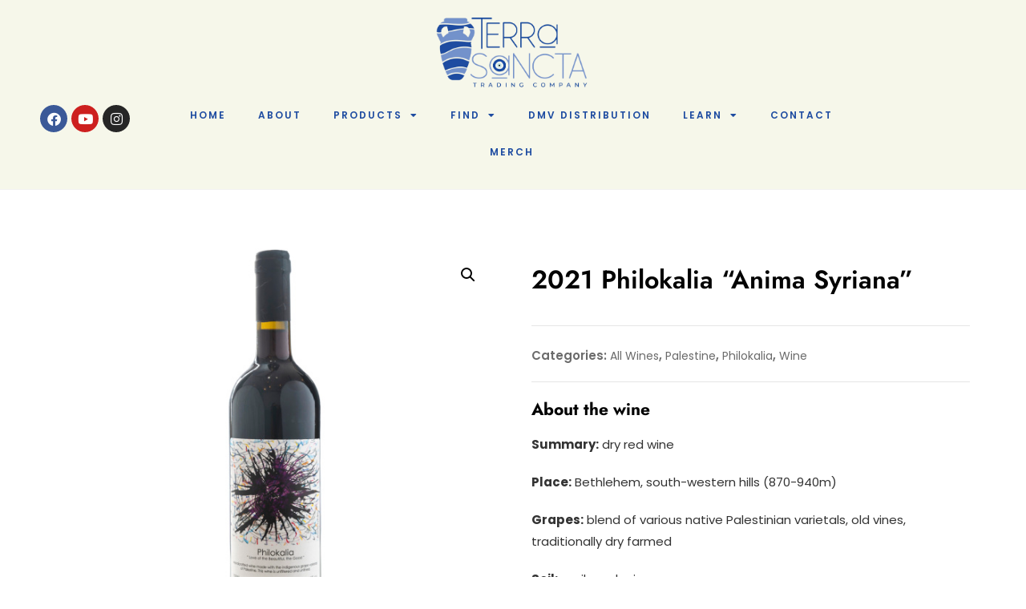

--- FILE ---
content_type: text/html; charset=UTF-8
request_url: https://terrasanctaimports.com/product/2021-philokalia-anima-syriana/
body_size: 29836
content:
<!DOCTYPE html>
<html dir="ltr" lang="en" prefix="og: https://ogp.me/ns#">
<head>
	<meta charset="UTF-8" />
	<meta name="viewport" content="width=device-width, initial-scale=1" />
	<link rel="profile" href="https://gmpg.org/xfn/11" />
	<link rel="pingback" href="https://terrasanctaimports.com/xmlrpc.php" />
	
		<!-- All in One SEO 4.5.8 - aioseo.com -->
		<meta name="description" content="About the wine Summary: dry red wine Place: Bethlehem, south-western hills (870-940m) Grapes: blend of various native Palestinian varietals, old vines, traditionally dry farmed Soil: argilo-calcaire Alcohol: 13% abv Farming: dry farmed, old vines Production: 1054 bottles (750ml), 14 magnums So2: 10mg/L Winemaking: Manual harvesting in September 2021. Minimal intervention, crushing, 95% destemming, co-fermentation of several varietals, daily manual punchdowns, skin-maceration for two weeks. Malolactic fermentation naturally conducted (spontaneous and without inoculation). Three rackings, no fining, no filtration. Purchase Online Here" />
		<meta name="robots" content="max-image-preview:large" />
		<link rel="canonical" href="https://terrasanctaimports.com/product/2021-philokalia-anima-syriana/" />
		<meta name="generator" content="All in One SEO (AIOSEO) 4.5.8" />
		<meta property="og:locale" content="en_US" />
		<meta property="og:site_name" content="Terra Sancta Trading Company - Importer of wine, spirits, and beer from the Ancient World" />
		<meta property="og:type" content="article" />
		<meta property="og:title" content="2021 Philokalia “Anima Syriana” - Terra Sancta Trading Company" />
		<meta property="og:description" content="About the wine Summary: dry red wine Place: Bethlehem, south-western hills (870-940m) Grapes: blend of various native Palestinian varietals, old vines, traditionally dry farmed Soil: argilo-calcaire Alcohol: 13% abv Farming: dry farmed, old vines Production: 1054 bottles (750ml), 14 magnums So2: 10mg/L Winemaking: Manual harvesting in September 2021. Minimal intervention, crushing, 95% destemming, co-fermentation of several varietals, daily manual punchdowns, skin-maceration for two weeks. Malolactic fermentation naturally conducted (spontaneous and without inoculation). Three rackings, no fining, no filtration. Purchase Online Here" />
		<meta property="og:url" content="https://terrasanctaimports.com/product/2021-philokalia-anima-syriana/" />
		<meta property="og:image" content="https://terrasanctaimports.com/wp-content/uploads/2022/11/WhatsApp_Image_2022-11-25_at_5.33.34_PM-removebg-preview.png" />
		<meta property="og:image:secure_url" content="https://terrasanctaimports.com/wp-content/uploads/2022/11/WhatsApp_Image_2022-11-25_at_5.33.34_PM-removebg-preview.png" />
		<meta property="og:image:width" content="511" />
		<meta property="og:image:height" content="260" />
		<meta property="article:published_time" content="2024-02-21T00:25:00+00:00" />
		<meta property="article:modified_time" content="2024-04-06T18:29:45+00:00" />
		<meta name="twitter:card" content="summary_large_image" />
		<meta name="twitter:title" content="2021 Philokalia “Anima Syriana” - Terra Sancta Trading Company" />
		<meta name="twitter:description" content="About the wine Summary: dry red wine Place: Bethlehem, south-western hills (870-940m) Grapes: blend of various native Palestinian varietals, old vines, traditionally dry farmed Soil: argilo-calcaire Alcohol: 13% abv Farming: dry farmed, old vines Production: 1054 bottles (750ml), 14 magnums So2: 10mg/L Winemaking: Manual harvesting in September 2021. Minimal intervention, crushing, 95% destemming, co-fermentation of several varietals, daily manual punchdowns, skin-maceration for two weeks. Malolactic fermentation naturally conducted (spontaneous and without inoculation). Three rackings, no fining, no filtration. Purchase Online Here" />
		<meta name="twitter:image" content="https://terrasanctaimports.com/wp-content/uploads/2022/11/WhatsApp_Image_2022-11-25_at_5.33.34_PM-removebg-preview.png" />
		<script type="application/ld+json" class="aioseo-schema">
			{"@context":"https:\/\/schema.org","@graph":[{"@type":"BreadcrumbList","@id":"https:\/\/terrasanctaimports.com\/product\/2021-philokalia-anima-syriana\/#breadcrumblist","itemListElement":[{"@type":"ListItem","@id":"https:\/\/terrasanctaimports.com\/#listItem","position":1,"name":"Home","item":"https:\/\/terrasanctaimports.com\/","nextItem":"https:\/\/terrasanctaimports.com\/product\/2021-philokalia-anima-syriana\/#listItem"},{"@type":"ListItem","@id":"https:\/\/terrasanctaimports.com\/product\/2021-philokalia-anima-syriana\/#listItem","position":2,"name":"2021 Philokalia \"Anima Syriana\"","previousItem":"https:\/\/terrasanctaimports.com\/#listItem"}]},{"@type":"ItemPage","@id":"https:\/\/terrasanctaimports.com\/product\/2021-philokalia-anima-syriana\/#itempage","url":"https:\/\/terrasanctaimports.com\/product\/2021-philokalia-anima-syriana\/","name":"2021 Philokalia \u201cAnima Syriana\u201d - Terra Sancta Trading Company","description":"About the wine Summary: dry red wine Place: Bethlehem, south-western hills (870-940m) Grapes: blend of various native Palestinian varietals, old vines, traditionally dry farmed Soil: argilo-calcaire Alcohol: 13% abv Farming: dry farmed, old vines Production: 1054 bottles (750ml), 14 magnums So2: 10mg\/L Winemaking: Manual harvesting in September 2021. Minimal intervention, crushing, 95% destemming, co-fermentation of several varietals, daily manual punchdowns, skin-maceration for two weeks. Malolactic fermentation naturally conducted (spontaneous and without inoculation). Three rackings, no fining, no filtration. Purchase Online Here","inLanguage":"en","isPartOf":{"@id":"https:\/\/terrasanctaimports.com\/#website"},"breadcrumb":{"@id":"https:\/\/terrasanctaimports.com\/product\/2021-philokalia-anima-syriana\/#breadcrumblist"},"image":{"@type":"ImageObject","url":"https:\/\/terrasanctaimports.com\/wp-content\/uploads\/2024\/02\/Philokalia-Photo-1-1-1-scaled.jpg","@id":"https:\/\/terrasanctaimports.com\/product\/2021-philokalia-anima-syriana\/#mainImage","width":1969,"height":2560,"caption":"Philokalia Winery, Bethlehem, Palestine - Anima Syriana 2021 red wine"},"primaryImageOfPage":{"@id":"https:\/\/terrasanctaimports.com\/product\/2021-philokalia-anima-syriana\/#mainImage"},"datePublished":"2024-02-21T00:25:00+00:00","dateModified":"2024-04-06T18:29:45+00:00"},{"@type":"Organization","@id":"https:\/\/terrasanctaimports.com\/#organization","name":"Terra Sancta Trading Company","url":"https:\/\/terrasanctaimports.com\/","logo":{"@type":"ImageObject","url":"https:\/\/terrasanctaimports.com\/wp-content\/uploads\/2022\/11\/WhatsApp_Image_2022-11-25_at_5.33.34_PM-removebg-preview.png","@id":"https:\/\/terrasanctaimports.com\/product\/2021-philokalia-anima-syriana\/#organizationLogo","width":511,"height":260},"image":{"@id":"https:\/\/terrasanctaimports.com\/#organizationLogo"}},{"@type":"WebSite","@id":"https:\/\/terrasanctaimports.com\/#website","url":"https:\/\/terrasanctaimports.com\/","name":"Terra Sancta Trading Company","description":"Importer of wine, spirits, and beer from the Ancient World","inLanguage":"en","publisher":{"@id":"https:\/\/terrasanctaimports.com\/#organization"}}]}
		</script>
		<!-- All in One SEO -->


	<!-- This site is optimized with the Yoast SEO plugin v20.4 - https://yoast.com/wordpress/plugins/seo/ -->
	<title>2021 Philokalia “Anima Syriana” - Terra Sancta Trading Company</title>
	<meta name="description" content="2021 Anima Syriana is made by Sari Khoury at Philokalia in Bethlehem, Palestine from indigenous Palestinian grapes. It is a dry red wine." />
	<link rel="canonical" href="https://terrasanctaimports.com/product/2021-philokalia-anima-syriana/" />
	<meta property="og:locale" content="en_US" />
	<meta property="og:type" content="article" />
	<meta property="og:title" content="2021 Philokalia &quot;Anima Syriana&quot; - Terra Sancta Trading Company" />
	<meta property="og:description" content="2021 Anima Syriana is made by Sari Khoury at Philokalia in Bethlehem, Palestine from indigenous Palestinian grapes. It is a dry red wine." />
	<meta property="og:url" content="https://terrasanctaimports.com/product/2021-philokalia-anima-syriana/" />
	<meta property="og:site_name" content="Terra Sancta Trading Company" />
	<meta property="article:publisher" content="https://www.facebook.com/TerraSanctaTrading/" />
	<meta property="article:modified_time" content="2024-04-06T18:29:45+00:00" />
	<meta property="og:image" content="https://terrasanctaimports.com/wp-content/uploads/2024/02/Philokalia-Photo-1-1-1-scaled.jpg" />
	<meta property="og:image:width" content="1969" />
	<meta property="og:image:height" content="2560" />
	<meta property="og:image:type" content="image/jpeg" />
	<meta name="twitter:card" content="summary_large_image" />
	<meta name="twitter:label1" content="Est. reading time" />
	<meta name="twitter:data1" content="1 minute" />
	<script type="application/ld+json" class="yoast-schema-graph">{"@context":"https://schema.org","@graph":[{"@type":"WebPage","@id":"https://terrasanctaimports.com/product/2021-philokalia-anima-syriana/","url":"https://terrasanctaimports.com/product/2021-philokalia-anima-syriana/","name":"2021 Philokalia \"Anima Syriana\" - Terra Sancta Trading Company","isPartOf":{"@id":"https://terrasanctaimports.com/#website"},"primaryImageOfPage":{"@id":"https://terrasanctaimports.com/product/2021-philokalia-anima-syriana/#primaryimage"},"image":{"@id":"https://terrasanctaimports.com/product/2021-philokalia-anima-syriana/#primaryimage"},"thumbnailUrl":"https://terrasanctaimports.com/wp-content/uploads/2024/02/Philokalia-Photo-1-1-1-scaled.jpg","datePublished":"2024-02-21T00:25:00+00:00","dateModified":"2024-04-06T18:29:45+00:00","description":"2021 Anima Syriana is made by Sari Khoury at Philokalia in Bethlehem, Palestine from indigenous Palestinian grapes. It is a dry red wine.","breadcrumb":{"@id":"https://terrasanctaimports.com/product/2021-philokalia-anima-syriana/#breadcrumb"},"inLanguage":"en","potentialAction":[{"@type":"ReadAction","target":["https://terrasanctaimports.com/product/2021-philokalia-anima-syriana/"]}]},{"@type":"ImageObject","inLanguage":"en","@id":"https://terrasanctaimports.com/product/2021-philokalia-anima-syriana/#primaryimage","url":"https://terrasanctaimports.com/wp-content/uploads/2024/02/Philokalia-Photo-1-1-1-scaled.jpg","contentUrl":"https://terrasanctaimports.com/wp-content/uploads/2024/02/Philokalia-Photo-1-1-1-scaled.jpg","width":1969,"height":2560,"caption":"Philokalia Winery, Bethlehem, Palestine - Anima Syriana 2021 red wine"},{"@type":"BreadcrumbList","@id":"https://terrasanctaimports.com/product/2021-philokalia-anima-syriana/#breadcrumb","itemListElement":[{"@type":"ListItem","position":1,"name":"Home","item":"https://terrasanctaimports.com/"},{"@type":"ListItem","position":2,"name":"Products","item":"https://terrasanctaimports.com/shop/"},{"@type":"ListItem","position":3,"name":"2021 Philokalia &#8220;Anima Syriana&#8221;"}]},{"@type":"WebSite","@id":"https://terrasanctaimports.com/#website","url":"https://terrasanctaimports.com/","name":"Terra Sancta Trading Company","description":"Importer of wine, spirits, and beer from the Ancient World","publisher":{"@id":"https://terrasanctaimports.com/#organization"},"potentialAction":[{"@type":"SearchAction","target":{"@type":"EntryPoint","urlTemplate":"https://terrasanctaimports.com/?s={search_term_string}"},"query-input":"required name=search_term_string"}],"inLanguage":"en"},{"@type":"Organization","@id":"https://terrasanctaimports.com/#organization","name":"Terra Sancta Trading Company","url":"https://terrasanctaimports.com/","logo":{"@type":"ImageObject","inLanguage":"en","@id":"https://terrasanctaimports.com/#/schema/logo/image/","url":"https://terrasanctaimports.com/wp-content/uploads/2022/11/WhatsApp_Image_2022-11-25_at_5.33.34_PM-removebg-preview.png","contentUrl":"https://terrasanctaimports.com/wp-content/uploads/2022/11/WhatsApp_Image_2022-11-25_at_5.33.34_PM-removebg-preview.png","width":511,"height":260,"caption":"Terra Sancta Trading Company"},"image":{"@id":"https://terrasanctaimports.com/#/schema/logo/image/"},"sameAs":["https://www.facebook.com/TerraSanctaTrading/","https://www.instagram.com/terrasancta_wine_beer_arak/?hl=en"]}]}</script>
	<!-- / Yoast SEO plugin. -->


<link rel='dns-prefetch' href='//stats.wp.com' />
<link rel='dns-prefetch' href='//maps.google.com' />
<link rel='dns-prefetch' href='//fonts.googleapis.com' />
<link rel="alternate" type="application/rss+xml" title="Terra Sancta Trading Company &raquo; Feed" href="https://terrasanctaimports.com/feed/" />
<link rel="alternate" type="application/rss+xml" title="Terra Sancta Trading Company &raquo; Comments Feed" href="https://terrasanctaimports.com/comments/feed/" />
		<!-- This site uses the Google Analytics by MonsterInsights plugin v8.25.0 - Using Analytics tracking - https://www.monsterinsights.com/ -->
							<script src="//www.googletagmanager.com/gtag/js?id=G-2H52FYVJ35"  data-cfasync="false" data-wpfc-render="false" type="text/javascript" async></script>
			<script data-cfasync="false" data-wpfc-render="false" type="text/javascript">
				var mi_version = '8.25.0';
				var mi_track_user = true;
				var mi_no_track_reason = '';
								var MonsterInsightsDefaultLocations = {"page_location":"https:\/\/terrasanctaimports.com\/product\/2021-philokalia-anima-syriana\/"};
				if ( typeof MonsterInsightsPrivacyGuardFilter === 'function' ) {
					var MonsterInsightsLocations = (typeof MonsterInsightsExcludeQuery === 'object') ? MonsterInsightsPrivacyGuardFilter( MonsterInsightsExcludeQuery ) : MonsterInsightsPrivacyGuardFilter( MonsterInsightsDefaultLocations );
				} else {
					var MonsterInsightsLocations = (typeof MonsterInsightsExcludeQuery === 'object') ? MonsterInsightsExcludeQuery : MonsterInsightsDefaultLocations;
				}

								var disableStrs = [
										'ga-disable-G-2H52FYVJ35',
									];

				/* Function to detect opted out users */
				function __gtagTrackerIsOptedOut() {
					for (var index = 0; index < disableStrs.length; index++) {
						if (document.cookie.indexOf(disableStrs[index] + '=true') > -1) {
							return true;
						}
					}

					return false;
				}

				/* Disable tracking if the opt-out cookie exists. */
				if (__gtagTrackerIsOptedOut()) {
					for (var index = 0; index < disableStrs.length; index++) {
						window[disableStrs[index]] = true;
					}
				}

				/* Opt-out function */
				function __gtagTrackerOptout() {
					for (var index = 0; index < disableStrs.length; index++) {
						document.cookie = disableStrs[index] + '=true; expires=Thu, 31 Dec 2099 23:59:59 UTC; path=/';
						window[disableStrs[index]] = true;
					}
				}

				if ('undefined' === typeof gaOptout) {
					function gaOptout() {
						__gtagTrackerOptout();
					}
				}
								window.dataLayer = window.dataLayer || [];

				window.MonsterInsightsDualTracker = {
					helpers: {},
					trackers: {},
				};
				if (mi_track_user) {
					function __gtagDataLayer() {
						dataLayer.push(arguments);
					}

					function __gtagTracker(type, name, parameters) {
						if (!parameters) {
							parameters = {};
						}

						if (parameters.send_to) {
							__gtagDataLayer.apply(null, arguments);
							return;
						}

						if (type === 'event') {
														parameters.send_to = monsterinsights_frontend.v4_id;
							var hookName = name;
							if (typeof parameters['event_category'] !== 'undefined') {
								hookName = parameters['event_category'] + ':' + name;
							}

							if (typeof MonsterInsightsDualTracker.trackers[hookName] !== 'undefined') {
								MonsterInsightsDualTracker.trackers[hookName](parameters);
							} else {
								__gtagDataLayer('event', name, parameters);
							}
							
						} else {
							__gtagDataLayer.apply(null, arguments);
						}
					}

					__gtagTracker('js', new Date());
					__gtagTracker('set', {
						'developer_id.dZGIzZG': true,
											});
					if ( MonsterInsightsLocations.page_location ) {
						__gtagTracker('set', MonsterInsightsLocations);
					}
										__gtagTracker('config', 'G-2H52FYVJ35', {"forceSSL":"true","link_attribution":"true"} );
															window.gtag = __gtagTracker;										(function () {
						/* https://developers.google.com/analytics/devguides/collection/analyticsjs/ */
						/* ga and __gaTracker compatibility shim. */
						var noopfn = function () {
							return null;
						};
						var newtracker = function () {
							return new Tracker();
						};
						var Tracker = function () {
							return null;
						};
						var p = Tracker.prototype;
						p.get = noopfn;
						p.set = noopfn;
						p.send = function () {
							var args = Array.prototype.slice.call(arguments);
							args.unshift('send');
							__gaTracker.apply(null, args);
						};
						var __gaTracker = function () {
							var len = arguments.length;
							if (len === 0) {
								return;
							}
							var f = arguments[len - 1];
							if (typeof f !== 'object' || f === null || typeof f.hitCallback !== 'function') {
								if ('send' === arguments[0]) {
									var hitConverted, hitObject = false, action;
									if ('event' === arguments[1]) {
										if ('undefined' !== typeof arguments[3]) {
											hitObject = {
												'eventAction': arguments[3],
												'eventCategory': arguments[2],
												'eventLabel': arguments[4],
												'value': arguments[5] ? arguments[5] : 1,
											}
										}
									}
									if ('pageview' === arguments[1]) {
										if ('undefined' !== typeof arguments[2]) {
											hitObject = {
												'eventAction': 'page_view',
												'page_path': arguments[2],
											}
										}
									}
									if (typeof arguments[2] === 'object') {
										hitObject = arguments[2];
									}
									if (typeof arguments[5] === 'object') {
										Object.assign(hitObject, arguments[5]);
									}
									if ('undefined' !== typeof arguments[1].hitType) {
										hitObject = arguments[1];
										if ('pageview' === hitObject.hitType) {
											hitObject.eventAction = 'page_view';
										}
									}
									if (hitObject) {
										action = 'timing' === arguments[1].hitType ? 'timing_complete' : hitObject.eventAction;
										hitConverted = mapArgs(hitObject);
										__gtagTracker('event', action, hitConverted);
									}
								}
								return;
							}

							function mapArgs(args) {
								var arg, hit = {};
								var gaMap = {
									'eventCategory': 'event_category',
									'eventAction': 'event_action',
									'eventLabel': 'event_label',
									'eventValue': 'event_value',
									'nonInteraction': 'non_interaction',
									'timingCategory': 'event_category',
									'timingVar': 'name',
									'timingValue': 'value',
									'timingLabel': 'event_label',
									'page': 'page_path',
									'location': 'page_location',
									'title': 'page_title',
									'referrer' : 'page_referrer',
								};
								for (arg in args) {
																		if (!(!args.hasOwnProperty(arg) || !gaMap.hasOwnProperty(arg))) {
										hit[gaMap[arg]] = args[arg];
									} else {
										hit[arg] = args[arg];
									}
								}
								return hit;
							}

							try {
								f.hitCallback();
							} catch (ex) {
							}
						};
						__gaTracker.create = newtracker;
						__gaTracker.getByName = newtracker;
						__gaTracker.getAll = function () {
							return [];
						};
						__gaTracker.remove = noopfn;
						__gaTracker.loaded = true;
						window['__gaTracker'] = __gaTracker;
					})();
									} else {
										console.log("");
					(function () {
						function __gtagTracker() {
							return null;
						}

						window['__gtagTracker'] = __gtagTracker;
						window['gtag'] = __gtagTracker;
					})();
									}
			</script>
				<!-- / Google Analytics by MonsterInsights -->
		<script type="text/javascript">
/* <![CDATA[ */
window._wpemojiSettings = {"baseUrl":"https:\/\/s.w.org\/images\/core\/emoji\/15.0.3\/72x72\/","ext":".png","svgUrl":"https:\/\/s.w.org\/images\/core\/emoji\/15.0.3\/svg\/","svgExt":".svg","source":{"concatemoji":"https:\/\/terrasanctaimports.com\/wp-includes\/js\/wp-emoji-release.min.js?ver=073b4e7572d54ae71619dab72866a96d"}};
/*! This file is auto-generated */
!function(i,n){var o,s,e;function c(e){try{var t={supportTests:e,timestamp:(new Date).valueOf()};sessionStorage.setItem(o,JSON.stringify(t))}catch(e){}}function p(e,t,n){e.clearRect(0,0,e.canvas.width,e.canvas.height),e.fillText(t,0,0);var t=new Uint32Array(e.getImageData(0,0,e.canvas.width,e.canvas.height).data),r=(e.clearRect(0,0,e.canvas.width,e.canvas.height),e.fillText(n,0,0),new Uint32Array(e.getImageData(0,0,e.canvas.width,e.canvas.height).data));return t.every(function(e,t){return e===r[t]})}function u(e,t,n){switch(t){case"flag":return n(e,"\ud83c\udff3\ufe0f\u200d\u26a7\ufe0f","\ud83c\udff3\ufe0f\u200b\u26a7\ufe0f")?!1:!n(e,"\ud83c\uddfa\ud83c\uddf3","\ud83c\uddfa\u200b\ud83c\uddf3")&&!n(e,"\ud83c\udff4\udb40\udc67\udb40\udc62\udb40\udc65\udb40\udc6e\udb40\udc67\udb40\udc7f","\ud83c\udff4\u200b\udb40\udc67\u200b\udb40\udc62\u200b\udb40\udc65\u200b\udb40\udc6e\u200b\udb40\udc67\u200b\udb40\udc7f");case"emoji":return!n(e,"\ud83d\udc26\u200d\u2b1b","\ud83d\udc26\u200b\u2b1b")}return!1}function f(e,t,n){var r="undefined"!=typeof WorkerGlobalScope&&self instanceof WorkerGlobalScope?new OffscreenCanvas(300,150):i.createElement("canvas"),a=r.getContext("2d",{willReadFrequently:!0}),o=(a.textBaseline="top",a.font="600 32px Arial",{});return e.forEach(function(e){o[e]=t(a,e,n)}),o}function t(e){var t=i.createElement("script");t.src=e,t.defer=!0,i.head.appendChild(t)}"undefined"!=typeof Promise&&(o="wpEmojiSettingsSupports",s=["flag","emoji"],n.supports={everything:!0,everythingExceptFlag:!0},e=new Promise(function(e){i.addEventListener("DOMContentLoaded",e,{once:!0})}),new Promise(function(t){var n=function(){try{var e=JSON.parse(sessionStorage.getItem(o));if("object"==typeof e&&"number"==typeof e.timestamp&&(new Date).valueOf()<e.timestamp+604800&&"object"==typeof e.supportTests)return e.supportTests}catch(e){}return null}();if(!n){if("undefined"!=typeof Worker&&"undefined"!=typeof OffscreenCanvas&&"undefined"!=typeof URL&&URL.createObjectURL&&"undefined"!=typeof Blob)try{var e="postMessage("+f.toString()+"("+[JSON.stringify(s),u.toString(),p.toString()].join(",")+"));",r=new Blob([e],{type:"text/javascript"}),a=new Worker(URL.createObjectURL(r),{name:"wpTestEmojiSupports"});return void(a.onmessage=function(e){c(n=e.data),a.terminate(),t(n)})}catch(e){}c(n=f(s,u,p))}t(n)}).then(function(e){for(var t in e)n.supports[t]=e[t],n.supports.everything=n.supports.everything&&n.supports[t],"flag"!==t&&(n.supports.everythingExceptFlag=n.supports.everythingExceptFlag&&n.supports[t]);n.supports.everythingExceptFlag=n.supports.everythingExceptFlag&&!n.supports.flag,n.DOMReady=!1,n.readyCallback=function(){n.DOMReady=!0}}).then(function(){return e}).then(function(){var e;n.supports.everything||(n.readyCallback(),(e=n.source||{}).concatemoji?t(e.concatemoji):e.wpemoji&&e.twemoji&&(t(e.twemoji),t(e.wpemoji)))}))}((window,document),window._wpemojiSettings);
/* ]]> */
</script>
<link rel='stylesheet' id='mailchimpSF_main_css-css' href='https://terrasanctaimports.com/?mcsf_action=main_css&#038;ver=6.5.7' type='text/css' media='all' />
<!--[if IE]>
<link rel='stylesheet' id='mailchimpSF_ie_css-css' href='https://terrasanctaimports.com/wp-content/plugins/mailchimp/css/ie.css?ver=073b4e7572d54ae71619dab72866a96d' type='text/css' media='all' />
<![endif]-->
<style id='wp-emoji-styles-inline-css' type='text/css'>

	img.wp-smiley, img.emoji {
		display: inline !important;
		border: none !important;
		box-shadow: none !important;
		height: 1em !important;
		width: 1em !important;
		margin: 0 0.07em !important;
		vertical-align: -0.1em !important;
		background: none !important;
		padding: 0 !important;
	}
</style>
<link rel='stylesheet' id='wp-block-library-css' href='https://terrasanctaimports.com/wp-content/plugins/gutenberg/build/block-library/style.css?ver=17.8.2' type='text/css' media='all' />
<link rel='stylesheet' id='wp-block-library-theme-css' href='https://terrasanctaimports.com/wp-content/plugins/gutenberg/build/block-library/theme.css?ver=17.8.2' type='text/css' media='all' />
<style id='pdfemb-pdf-embedder-viewer-style-inline-css' type='text/css'>
.wp-block-pdfemb-pdf-embedder-viewer{max-width:none}

</style>
<link rel='stylesheet' id='embedpress_blocks-cgb-style-css-css' href='https://terrasanctaimports.com/wp-content/plugins/embedpress/Gutenberg/dist/blocks.style.build.css?ver=1710196371' type='text/css' media='all' />
<style id='classic-theme-styles-inline-css' type='text/css'>
/*! This file is auto-generated */
.wp-block-button__link{color:#fff;background-color:#32373c;border-radius:9999px;box-shadow:none;text-decoration:none;padding:calc(.667em + 2px) calc(1.333em + 2px);font-size:1.125em}.wp-block-file__button{background:#32373c;color:#fff;text-decoration:none}
</style>
<link rel='stylesheet' id='embedpress-css' href='https://terrasanctaimports.com/wp-content/plugins/embedpress/assets/css/embedpress.css?ver=073b4e7572d54ae71619dab72866a96d' type='text/css' media='all' />
<style id='global-styles-inline-css' type='text/css'>
body{--wp--preset--color--black: #000000;--wp--preset--color--cyan-bluish-gray: #abb8c3;--wp--preset--color--white: #ffffff;--wp--preset--color--pale-pink: #f78da7;--wp--preset--color--vivid-red: #cf2e2e;--wp--preset--color--luminous-vivid-orange: #ff6900;--wp--preset--color--luminous-vivid-amber: #fcb900;--wp--preset--color--light-green-cyan: #7bdcb5;--wp--preset--color--vivid-green-cyan: #00d084;--wp--preset--color--pale-cyan-blue: #8ed1fc;--wp--preset--color--vivid-cyan-blue: #0693e3;--wp--preset--color--vivid-purple: #9b51e0;--wp--preset--color--tan: #D2B48C;--wp--preset--color--yellow: #FDE64B;--wp--preset--color--orange: #ED7014;--wp--preset--color--red: #D0312D;--wp--preset--color--pink: #b565a7;--wp--preset--color--purple: #A32CC4;--wp--preset--color--blue: #4E97D8;--wp--preset--color--green: #00B294;--wp--preset--color--brown: #231709;--wp--preset--color--grey: #7D7D7D;--wp--preset--gradient--vivid-cyan-blue-to-vivid-purple: linear-gradient(135deg,rgba(6,147,227,1) 0%,rgb(155,81,224) 100%);--wp--preset--gradient--light-green-cyan-to-vivid-green-cyan: linear-gradient(135deg,rgb(122,220,180) 0%,rgb(0,208,130) 100%);--wp--preset--gradient--luminous-vivid-amber-to-luminous-vivid-orange: linear-gradient(135deg,rgba(252,185,0,1) 0%,rgba(255,105,0,1) 100%);--wp--preset--gradient--luminous-vivid-orange-to-vivid-red: linear-gradient(135deg,rgba(255,105,0,1) 0%,rgb(207,46,46) 100%);--wp--preset--gradient--very-light-gray-to-cyan-bluish-gray: linear-gradient(135deg,rgb(238,238,238) 0%,rgb(169,184,195) 100%);--wp--preset--gradient--cool-to-warm-spectrum: linear-gradient(135deg,rgb(74,234,220) 0%,rgb(151,120,209) 20%,rgb(207,42,186) 40%,rgb(238,44,130) 60%,rgb(251,105,98) 80%,rgb(254,248,76) 100%);--wp--preset--gradient--blush-light-purple: linear-gradient(135deg,rgb(255,206,236) 0%,rgb(152,150,240) 100%);--wp--preset--gradient--blush-bordeaux: linear-gradient(135deg,rgb(254,205,165) 0%,rgb(254,45,45) 50%,rgb(107,0,62) 100%);--wp--preset--gradient--luminous-dusk: linear-gradient(135deg,rgb(255,203,112) 0%,rgb(199,81,192) 50%,rgb(65,88,208) 100%);--wp--preset--gradient--pale-ocean: linear-gradient(135deg,rgb(255,245,203) 0%,rgb(182,227,212) 50%,rgb(51,167,181) 100%);--wp--preset--gradient--electric-grass: linear-gradient(135deg,rgb(202,248,128) 0%,rgb(113,206,126) 100%);--wp--preset--gradient--midnight: linear-gradient(135deg,rgb(2,3,129) 0%,rgb(40,116,252) 100%);--wp--preset--font-size--small: 12px;--wp--preset--font-size--medium: 20px;--wp--preset--font-size--large: 36px;--wp--preset--font-size--x-large: 42px;--wp--preset--font-size--regular: 16px;--wp--preset--font-size--larger: 36px;--wp--preset--font-size--huge: 48px;--wp--preset--spacing--20: 0.44rem;--wp--preset--spacing--30: 0.67rem;--wp--preset--spacing--40: 1rem;--wp--preset--spacing--50: 1.5rem;--wp--preset--spacing--60: 2.25rem;--wp--preset--spacing--70: 3.38rem;--wp--preset--spacing--80: 5.06rem;--wp--preset--shadow--natural: 6px 6px 9px rgba(0, 0, 0, 0.2);--wp--preset--shadow--deep: 12px 12px 50px rgba(0, 0, 0, 0.4);--wp--preset--shadow--sharp: 6px 6px 0px rgba(0, 0, 0, 0.2);--wp--preset--shadow--outlined: 6px 6px 0px -3px rgba(255, 255, 255, 1), 6px 6px rgba(0, 0, 0, 1);--wp--preset--shadow--crisp: 6px 6px 0px rgba(0, 0, 0, 1);}:where(.is-layout-flex){gap: 0.5em;}:where(.is-layout-grid){gap: 0.5em;}body .is-layout-flow > .alignleft{float: left;margin-inline-start: 0;margin-inline-end: 2em;}body .is-layout-flow > .alignright{float: right;margin-inline-start: 2em;margin-inline-end: 0;}body .is-layout-flow > .aligncenter{margin-left: auto !important;margin-right: auto !important;}body .is-layout-constrained > .alignleft{float: left;margin-inline-start: 0;margin-inline-end: 2em;}body .is-layout-constrained > .alignright{float: right;margin-inline-start: 2em;margin-inline-end: 0;}body .is-layout-constrained > .aligncenter{margin-left: auto !important;margin-right: auto !important;}body .is-layout-constrained > :where(:not(.alignleft):not(.alignright):not(.alignfull)){max-width: var(--wp--style--global--content-size);margin-left: auto !important;margin-right: auto !important;}body .is-layout-constrained > .alignwide{max-width: var(--wp--style--global--wide-size);}body .is-layout-flex{display: flex;}body .is-layout-flex{flex-wrap: wrap;align-items: center;}body .is-layout-flex > *{margin: 0;}body .is-layout-grid{display: grid;}body .is-layout-grid > *{margin: 0;}:where(.wp-block-columns.is-layout-flex){gap: 2em;}:where(.wp-block-columns.is-layout-grid){gap: 2em;}:where(.wp-block-post-template.is-layout-flex){gap: 1.25em;}:where(.wp-block-post-template.is-layout-grid){gap: 1.25em;}.has-black-color{color: var(--wp--preset--color--black) !important;}.has-cyan-bluish-gray-color{color: var(--wp--preset--color--cyan-bluish-gray) !important;}.has-white-color{color: var(--wp--preset--color--white) !important;}.has-pale-pink-color{color: var(--wp--preset--color--pale-pink) !important;}.has-vivid-red-color{color: var(--wp--preset--color--vivid-red) !important;}.has-luminous-vivid-orange-color{color: var(--wp--preset--color--luminous-vivid-orange) !important;}.has-luminous-vivid-amber-color{color: var(--wp--preset--color--luminous-vivid-amber) !important;}.has-light-green-cyan-color{color: var(--wp--preset--color--light-green-cyan) !important;}.has-vivid-green-cyan-color{color: var(--wp--preset--color--vivid-green-cyan) !important;}.has-pale-cyan-blue-color{color: var(--wp--preset--color--pale-cyan-blue) !important;}.has-vivid-cyan-blue-color{color: var(--wp--preset--color--vivid-cyan-blue) !important;}.has-vivid-purple-color{color: var(--wp--preset--color--vivid-purple) !important;}.has-black-background-color{background-color: var(--wp--preset--color--black) !important;}.has-cyan-bluish-gray-background-color{background-color: var(--wp--preset--color--cyan-bluish-gray) !important;}.has-white-background-color{background-color: var(--wp--preset--color--white) !important;}.has-pale-pink-background-color{background-color: var(--wp--preset--color--pale-pink) !important;}.has-vivid-red-background-color{background-color: var(--wp--preset--color--vivid-red) !important;}.has-luminous-vivid-orange-background-color{background-color: var(--wp--preset--color--luminous-vivid-orange) !important;}.has-luminous-vivid-amber-background-color{background-color: var(--wp--preset--color--luminous-vivid-amber) !important;}.has-light-green-cyan-background-color{background-color: var(--wp--preset--color--light-green-cyan) !important;}.has-vivid-green-cyan-background-color{background-color: var(--wp--preset--color--vivid-green-cyan) !important;}.has-pale-cyan-blue-background-color{background-color: var(--wp--preset--color--pale-cyan-blue) !important;}.has-vivid-cyan-blue-background-color{background-color: var(--wp--preset--color--vivid-cyan-blue) !important;}.has-vivid-purple-background-color{background-color: var(--wp--preset--color--vivid-purple) !important;}.has-black-border-color{border-color: var(--wp--preset--color--black) !important;}.has-cyan-bluish-gray-border-color{border-color: var(--wp--preset--color--cyan-bluish-gray) !important;}.has-white-border-color{border-color: var(--wp--preset--color--white) !important;}.has-pale-pink-border-color{border-color: var(--wp--preset--color--pale-pink) !important;}.has-vivid-red-border-color{border-color: var(--wp--preset--color--vivid-red) !important;}.has-luminous-vivid-orange-border-color{border-color: var(--wp--preset--color--luminous-vivid-orange) !important;}.has-luminous-vivid-amber-border-color{border-color: var(--wp--preset--color--luminous-vivid-amber) !important;}.has-light-green-cyan-border-color{border-color: var(--wp--preset--color--light-green-cyan) !important;}.has-vivid-green-cyan-border-color{border-color: var(--wp--preset--color--vivid-green-cyan) !important;}.has-pale-cyan-blue-border-color{border-color: var(--wp--preset--color--pale-cyan-blue) !important;}.has-vivid-cyan-blue-border-color{border-color: var(--wp--preset--color--vivid-cyan-blue) !important;}.has-vivid-purple-border-color{border-color: var(--wp--preset--color--vivid-purple) !important;}.has-vivid-cyan-blue-to-vivid-purple-gradient-background{background: var(--wp--preset--gradient--vivid-cyan-blue-to-vivid-purple) !important;}.has-light-green-cyan-to-vivid-green-cyan-gradient-background{background: var(--wp--preset--gradient--light-green-cyan-to-vivid-green-cyan) !important;}.has-luminous-vivid-amber-to-luminous-vivid-orange-gradient-background{background: var(--wp--preset--gradient--luminous-vivid-amber-to-luminous-vivid-orange) !important;}.has-luminous-vivid-orange-to-vivid-red-gradient-background{background: var(--wp--preset--gradient--luminous-vivid-orange-to-vivid-red) !important;}.has-very-light-gray-to-cyan-bluish-gray-gradient-background{background: var(--wp--preset--gradient--very-light-gray-to-cyan-bluish-gray) !important;}.has-cool-to-warm-spectrum-gradient-background{background: var(--wp--preset--gradient--cool-to-warm-spectrum) !important;}.has-blush-light-purple-gradient-background{background: var(--wp--preset--gradient--blush-light-purple) !important;}.has-blush-bordeaux-gradient-background{background: var(--wp--preset--gradient--blush-bordeaux) !important;}.has-luminous-dusk-gradient-background{background: var(--wp--preset--gradient--luminous-dusk) !important;}.has-pale-ocean-gradient-background{background: var(--wp--preset--gradient--pale-ocean) !important;}.has-electric-grass-gradient-background{background: var(--wp--preset--gradient--electric-grass) !important;}.has-midnight-gradient-background{background: var(--wp--preset--gradient--midnight) !important;}.has-small-font-size{font-size: var(--wp--preset--font-size--small) !important;}.has-medium-font-size{font-size: var(--wp--preset--font-size--medium) !important;}.has-large-font-size{font-size: var(--wp--preset--font-size--large) !important;}.has-x-large-font-size{font-size: var(--wp--preset--font-size--x-large) !important;}
:where(.wp-block-columns.is-layout-flex){gap: 2em;}:where(.wp-block-columns.is-layout-grid){gap: 2em;}
.wp-block-pullquote{font-size: 1.5em;line-height: 1.6;}
.wp-block-navigation a:where(:not(.wp-element-button)){color: inherit;}
:where(.wp-block-post-template.is-layout-flex){gap: 1.25em;}:where(.wp-block-post-template.is-layout-grid){gap: 1.25em;}
</style>
<link rel='stylesheet' id='photoswipe-css' href='https://terrasanctaimports.com/wp-content/plugins/woocommerce/assets/css/photoswipe/photoswipe.min.css?ver=8.6.1' type='text/css' media='all' />
<link rel='stylesheet' id='photoswipe-default-skin-css' href='https://terrasanctaimports.com/wp-content/plugins/woocommerce/assets/css/photoswipe/default-skin/default-skin.min.css?ver=8.6.1' type='text/css' media='all' />
<link rel='stylesheet' id='woocommerce-layout-css' href='https://terrasanctaimports.com/wp-content/plugins/woocommerce/assets/css/woocommerce-layout.css?ver=8.6.1' type='text/css' media='all' />
<link rel='stylesheet' id='woocommerce-smallscreen-css' href='https://terrasanctaimports.com/wp-content/plugins/woocommerce/assets/css/woocommerce-smallscreen.css?ver=8.6.1' type='text/css' media='only screen and (max-width: 768px)' />
<link rel='stylesheet' id='woocommerce-general-css' href='https://terrasanctaimports.com/wp-content/plugins/woocommerce/assets/css/woocommerce.css?ver=8.6.1' type='text/css' media='all' />
<style id='woocommerce-inline-inline-css' type='text/css'>
.woocommerce form .form-row .required { visibility: visible; }
</style>
<link rel='stylesheet' id='hfe-style-css' href='https://terrasanctaimports.com/wp-content/plugins/header-footer-elementor/assets/css/header-footer-elementor.css?ver=1.6.26' type='text/css' media='all' />
<link rel='stylesheet' id='elementor-icons-css' href='https://terrasanctaimports.com/wp-content/plugins/elementor/assets/lib/eicons/css/elementor-icons.min.css?ver=5.30.0' type='text/css' media='all' />
<link rel='stylesheet' id='elementor-frontend-css' href='https://terrasanctaimports.com/wp-content/plugins/elementor/assets/css/frontend-lite.min.css?ver=3.23.3' type='text/css' media='all' />
<style id='elementor-frontend-inline-css' type='text/css'>
.elementor-kit-6{--e-global-color-primary:#6EC1E4;--e-global-color-secondary:#54595F;--e-global-color-text:#7A7A7A;--e-global-color-accent:#61CE70;--e-global-color-e08e9da:#7392CB;--e-global-color-08ee8f4:#1E4CA1;--e-global-color-6f10374:#FFFFFF;--e-global-color-8f07891:#DAD4C2;--e-global-typography-primary-font-family:"Roboto";--e-global-typography-primary-font-weight:600;--e-global-typography-secondary-font-family:"Roboto Slab";--e-global-typography-secondary-font-weight:400;--e-global-typography-text-font-family:"Roboto";--e-global-typography-text-font-weight:400;--e-global-typography-accent-font-family:"Roboto";--e-global-typography-accent-font-weight:500;background-color:var( --e-global-color-6f10374 );}.elementor-section.elementor-section-boxed > .elementor-container{max-width:1140px;}.e-con{--container-max-width:1140px;}.elementor-widget:not(:last-child){margin-block-end:20px;}.elementor-element{--widgets-spacing:20px 20px;}{}h1.entry-title{display:var(--page-title-display);}.elementor-kit-6 e-page-transition{background-color:#FFBC7D;}@media(max-width:1024px){.elementor-section.elementor-section-boxed > .elementor-container{max-width:1024px;}.e-con{--container-max-width:1024px;}}@media(max-width:767px){.elementor-section.elementor-section-boxed > .elementor-container{max-width:767px;}.e-con{--container-max-width:767px;}}
.elementor-55 .elementor-element.elementor-element-10be1685:not(.elementor-motion-effects-element-type-background), .elementor-55 .elementor-element.elementor-element-10be1685 > .elementor-motion-effects-container > .elementor-motion-effects-layer{background-color:#F6F7EA;}.elementor-55 .elementor-element.elementor-element-10be1685{transition:background 0.3s, border 0.3s, border-radius 0.3s, box-shadow 0.3s;padding:1% 1% 1% 1%;z-index:99;}.elementor-55 .elementor-element.elementor-element-10be1685 > .elementor-background-overlay{transition:background 0.3s, border-radius 0.3s, opacity 0.3s;}.elementor-bc-flex-widget .elementor-55 .elementor-element.elementor-element-6eaa4714.elementor-column .elementor-widget-wrap{align-items:center;}.elementor-55 .elementor-element.elementor-element-6eaa4714.elementor-column.elementor-element[data-element_type="column"] > .elementor-widget-wrap.elementor-element-populated{align-content:center;align-items:center;}.elementor-55 .elementor-element.elementor-element-6eaa4714 > .elementor-element-populated{padding:0px 0px 0px 0px;}.elementor-55 .elementor-element.elementor-element-082488b > .elementor-element-populated{margin:0px 0px 0px 0px;--e-column-margin-right:0px;--e-column-margin-left:0px;padding:0px 0px 0px 0px;}.elementor-55 .elementor-element.elementor-element-2b70c407{text-align:center;}.elementor-55 .elementor-element.elementor-element-2b70c407 img{width:17%;}.elementor-55 .elementor-element.elementor-element-56c6f2a > .elementor-element-populated{padding:20px 0px 0px 0px;}.elementor-55 .elementor-element.elementor-element-c9ec6a8{--grid-template-columns:repeat(0, auto);--icon-size:17px;--grid-column-gap:5px;--grid-row-gap:0px;}.elementor-55 .elementor-element.elementor-element-c9ec6a8 .elementor-widget-container{text-align:center;}.elementor-55 .elementor-element.elementor-element-700d8e51 .elementor-menu-toggle{margin:0 auto;background-color:rgba(0,0,0,0);}.elementor-55 .elementor-element.elementor-element-700d8e51 .elementor-nav-menu .elementor-item{font-size:12px;font-weight:600;text-transform:uppercase;letter-spacing:2px;}.elementor-55 .elementor-element.elementor-element-700d8e51 .elementor-nav-menu--main .elementor-item{color:var( --e-global-color-08ee8f4 );fill:var( --e-global-color-08ee8f4 );}.elementor-55 .elementor-element.elementor-element-700d8e51 .elementor-nav-menu--main .elementor-item:hover,
					.elementor-55 .elementor-element.elementor-element-700d8e51 .elementor-nav-menu--main .elementor-item.elementor-item-active,
					.elementor-55 .elementor-element.elementor-element-700d8e51 .elementor-nav-menu--main .elementor-item.highlighted,
					.elementor-55 .elementor-element.elementor-element-700d8e51 .elementor-nav-menu--main .elementor-item:focus{color:var( --e-global-color-e08e9da );fill:var( --e-global-color-e08e9da );}.elementor-55 .elementor-element.elementor-element-700d8e51 .elementor-nav-menu--main .elementor-item.elementor-item-active{color:var( --e-global-color-e08e9da );}.elementor-55 .elementor-element.elementor-element-700d8e51 .elementor-nav-menu--dropdown a, .elementor-55 .elementor-element.elementor-element-700d8e51 .elementor-menu-toggle{color:#FFFFFF;}.elementor-55 .elementor-element.elementor-element-700d8e51 .elementor-nav-menu--dropdown{background-color:var( --e-global-color-08ee8f4 );}.elementor-55 .elementor-element.elementor-element-700d8e51 .elementor-nav-menu--dropdown a:hover,
					.elementor-55 .elementor-element.elementor-element-700d8e51 .elementor-nav-menu--dropdown a.elementor-item-active,
					.elementor-55 .elementor-element.elementor-element-700d8e51 .elementor-nav-menu--dropdown a.highlighted,
					.elementor-55 .elementor-element.elementor-element-700d8e51 .elementor-menu-toggle:hover{color:#FBF9F5;}.elementor-55 .elementor-element.elementor-element-700d8e51 .elementor-nav-menu--dropdown a:hover,
					.elementor-55 .elementor-element.elementor-element-700d8e51 .elementor-nav-menu--dropdown a.elementor-item-active,
					.elementor-55 .elementor-element.elementor-element-700d8e51 .elementor-nav-menu--dropdown a.highlighted{background-color:var( --e-global-color-e08e9da );}.elementor-55 .elementor-element.elementor-element-700d8e51 .elementor-nav-menu--dropdown a.elementor-item-active{color:#FFFFFF;background-color:var( --e-global-color-e08e9da );}.elementor-55 .elementor-element.elementor-element-700d8e51 .elementor-nav-menu--dropdown .elementor-item, .elementor-55 .elementor-element.elementor-element-700d8e51 .elementor-nav-menu--dropdown  .elementor-sub-item{font-size:11px;font-weight:600;text-transform:uppercase;letter-spacing:2px;}.elementor-55 .elementor-element.elementor-element-700d8e51 div.elementor-menu-toggle{color:var( --e-global-color-08ee8f4 );}.elementor-55 .elementor-element.elementor-element-700d8e51 div.elementor-menu-toggle svg{fill:var( --e-global-color-08ee8f4 );}.elementor-55 .elementor-element.elementor-element-700d8e51 div.elementor-menu-toggle:hover{color:var( --e-global-color-08ee8f4 );}.elementor-55 .elementor-element.elementor-element-700d8e51 div.elementor-menu-toggle:hover svg{fill:var( --e-global-color-08ee8f4 );}.elementor-55 .elementor-element.elementor-element-700d8e51{--nav-menu-icon-size:24px;}.elementor-55 .elementor-element.elementor-element-46871e7 > .elementor-element-populated{padding:20px 0px 0px 0px;}@media(min-width:768px){.elementor-55 .elementor-element.elementor-element-56c6f2a{width:14.915%;}.elementor-55 .elementor-element.elementor-element-34cebb5{width:69.927%;}.elementor-55 .elementor-element.elementor-element-46871e7{width:14.822%;}}@media(max-width:1024px){.elementor-55 .elementor-element.elementor-element-10be1685{padding:4% 1% 4% 3%;}.elementor-bc-flex-widget .elementor-55 .elementor-element.elementor-element-6eaa4714.elementor-column .elementor-widget-wrap{align-items:center;}.elementor-55 .elementor-element.elementor-element-6eaa4714.elementor-column.elementor-element[data-element_type="column"] > .elementor-widget-wrap.elementor-element-populated{align-content:center;align-items:center;}.elementor-55 .elementor-element.elementor-element-2b70c407 img{width:20%;}.elementor-55 .elementor-element.elementor-element-700d8e51 .elementor-nav-menu--dropdown a{padding-top:20px;padding-bottom:20px;}.elementor-55 .elementor-element.elementor-element-700d8e51 .elementor-nav-menu--main > .elementor-nav-menu > li > .elementor-nav-menu--dropdown, .elementor-55 .elementor-element.elementor-element-700d8e51 .elementor-nav-menu__container.elementor-nav-menu--dropdown{margin-top:40px !important;}}@media(max-width:767px){.elementor-55 .elementor-element.elementor-element-10be1685{padding:4% 0% 4% 0%;}.elementor-55 .elementor-element.elementor-element-6eaa4714{width:100%;}.elementor-55 .elementor-element.elementor-element-6eaa4714 > .elementor-element-populated{padding:0% 0% 0% 0%;}.elementor-55 .elementor-element.elementor-element-2b70c407 img{width:50%;}.elementor-55 .elementor-element.elementor-element-56c6f2a{width:50%;}.elementor-55 .elementor-element.elementor-element-34cebb5{width:20%;}.elementor-55 .elementor-element.elementor-element-34cebb5 > .elementor-element-populated{padding:20px 0px 0px 0px;}.elementor-55 .elementor-element.elementor-element-700d8e51 .elementor-nav-menu--dropdown .elementor-item, .elementor-55 .elementor-element.elementor-element-700d8e51 .elementor-nav-menu--dropdown  .elementor-sub-item{font-size:12px;}.elementor-55 .elementor-element.elementor-element-700d8e51 .elementor-nav-menu--dropdown a{padding-left:16px;padding-right:16px;padding-top:13px;padding-bottom:13px;}.elementor-55 .elementor-element.elementor-element-700d8e51 .elementor-nav-menu--main > .elementor-nav-menu > li > .elementor-nav-menu--dropdown, .elementor-55 .elementor-element.elementor-element-700d8e51 .elementor-nav-menu__container.elementor-nav-menu--dropdown{margin-top:9px !important;}.elementor-55 .elementor-element.elementor-element-46871e7{width:30%;}}@media(max-width:1024px) and (min-width:768px){.elementor-55 .elementor-element.elementor-element-6eaa4714{width:10%;}}
.elementor-75 .elementor-element.elementor-element-7930a115 > .elementor-container{max-width:1200px;}.elementor-75 .elementor-element.elementor-element-7930a115 > .elementor-container > .elementor-column > .elementor-widget-wrap{align-content:center;align-items:center;}.elementor-75 .elementor-element.elementor-element-7930a115:not(.elementor-motion-effects-element-type-background), .elementor-75 .elementor-element.elementor-element-7930a115 > .elementor-motion-effects-container > .elementor-motion-effects-layer{background-color:var( --e-global-color-08ee8f4 );}.elementor-75 .elementor-element.elementor-element-7930a115{transition:background 0.3s, border 0.3s, border-radius 0.3s, box-shadow 0.3s;margin-top:-3px;margin-bottom:-3px;padding:0px 0px 0px 0px;}.elementor-75 .elementor-element.elementor-element-7930a115 > .elementor-background-overlay{transition:background 0.3s, border-radius 0.3s, opacity 0.3s;}.elementor-75 .elementor-element.elementor-element-75ed3d94 > .elementor-container > .elementor-column > .elementor-widget-wrap{align-content:center;align-items:center;}.elementor-75 .elementor-element.elementor-element-75ed3d94{padding:0% 0% 0% 0%;}.elementor-75 .elementor-element.elementor-element-375bc630{--grid-template-columns:repeat(0, auto);--icon-size:18px;--grid-column-gap:5px;--grid-row-gap:0px;}.elementor-75 .elementor-element.elementor-element-375bc630 .elementor-widget-container{text-align:left;}.elementor-75 .elementor-element.elementor-element-375bc630 .elementor-social-icon{background-color:rgba(0, 0, 0, 0);}.elementor-75 .elementor-element.elementor-element-375bc630 .elementor-social-icon i{color:#FFFFFF;}.elementor-75 .elementor-element.elementor-element-375bc630 .elementor-social-icon svg{fill:#FFFFFF;}.elementor-75 .elementor-element.elementor-element-375bc630 .elementor-social-icon:hover i{color:#B0976D;}.elementor-75 .elementor-element.elementor-element-375bc630 .elementor-social-icon:hover svg{fill:#B0976D;}.elementor-75 .elementor-element.elementor-element-212adae6{text-align:right;}.elementor-75 .elementor-element.elementor-element-212adae6 .elementor-heading-title{color:#FFFFFF;font-family:"Lato", Sans-serif;font-size:12px;font-weight:bold;text-transform:uppercase;letter-spacing:2px;}@media(max-width:1024px){.elementor-75 .elementor-element.elementor-element-212adae6 .elementor-heading-title{line-height:18px;}}@media(max-width:767px){.elementor-75 .elementor-element.elementor-element-375bc630 .elementor-widget-container{text-align:center;}.elementor-75 .elementor-element.elementor-element-212adae6{text-align:center;}}
.elementor-380 .elementor-element.elementor-element-4b4846cb > .elementor-container{max-width:1160px;}.elementor-380 .elementor-element.elementor-element-4b4846cb:not(.elementor-motion-effects-element-type-background), .elementor-380 .elementor-element.elementor-element-4b4846cb > .elementor-motion-effects-container > .elementor-motion-effects-layer{background-color:#F6F7EA;}.elementor-380 .elementor-element.elementor-element-4b4846cb{transition:background 0.3s, border 0.3s, border-radius 0.3s, box-shadow 0.3s;padding:60px 0px 60px 0px;}.elementor-380 .elementor-element.elementor-element-4b4846cb > .elementor-background-overlay{transition:background 0.3s, border-radius 0.3s, opacity 0.3s;}.elementor-bc-flex-widget .elementor-380 .elementor-element.elementor-element-335689a3.elementor-column .elementor-widget-wrap{align-items:flex-start;}.elementor-380 .elementor-element.elementor-element-335689a3.elementor-column.elementor-element[data-element_type="column"] > .elementor-widget-wrap.elementor-element-populated{align-content:flex-start;align-items:flex-start;}.elementor-380 .elementor-element.elementor-element-335689a3 > .elementor-element-populated{padding:10px 10px 10px 20px;}.elementor-380 .elementor-element.elementor-element-7b1cffa9{text-align:left;}.elementor-380 .elementor-element.elementor-element-7b1cffa9 img{width:200px;}@media(max-width:1024px) and (min-width:768px){.elementor-380 .elementor-element.elementor-element-335689a3{width:100%;}}@media(max-width:1024px){.elementor-380 .elementor-element.elementor-element-4b4846cb{padding:50px 20px 50px 20px;}.elementor-380 .elementor-element.elementor-element-335689a3 > .elementor-element-populated{margin:0px 0px 40px 0px;--e-column-margin-right:0px;--e-column-margin-left:0px;}}@media(max-width:767px){.elementor-380 .elementor-element.elementor-element-4b4846cb{padding:40px 15px 40px 15px;}.elementor-380 .elementor-element.elementor-element-335689a3{width:100%;}.elementor-380 .elementor-element.elementor-element-335689a3 > .elementor-element-populated{margin:0px 0px 040px 0px;--e-column-margin-right:0px;--e-column-margin-left:0px;padding:0px 0px 0px 0px;}.elementor-380 .elementor-element.elementor-element-7b1cffa9 img{width:200px;}}
</style>
<link rel='stylesheet' id='swiper-css' href='https://terrasanctaimports.com/wp-content/plugins/elementor/assets/lib/swiper/v8/css/swiper.min.css?ver=8.4.5' type='text/css' media='all' />
<link rel='stylesheet' id='embedpress-elementor-css-css' href='https://terrasanctaimports.com/wp-content/plugins/embedpress/assets/css/embedpress-elementor.css?ver=3.9.11' type='text/css' media='all' />
<link rel='stylesheet' id='elementor-pro-css' href='https://terrasanctaimports.com/wp-content/plugins/elementor-pro/assets/css/frontend-lite.min.css?ver=3.7.3' type='text/css' media='all' />
<link rel='stylesheet' id='bootstrap-css' href='https://terrasanctaimports.com/wp-content/themes/bosa/assets/bootstrap/css/bootstrap.min.css?ver=073b4e7572d54ae71619dab72866a96d' type='text/css' media='all' />
<link rel='stylesheet' id='slick-css' href='https://terrasanctaimports.com/wp-content/themes/bosa/assets/slick/slick.css?ver=073b4e7572d54ae71619dab72866a96d' type='text/css' media='all' />
<link rel='stylesheet' id='slicknav-css' href='https://terrasanctaimports.com/wp-content/themes/bosa/assets/css/slicknav.min.css?ver=073b4e7572d54ae71619dab72866a96d' type='text/css' media='all' />
<link rel='stylesheet' id='slick-theme-css' href='https://terrasanctaimports.com/wp-content/themes/bosa/assets/slick/slick-theme.css?ver=073b4e7572d54ae71619dab72866a96d' type='text/css' media='all' />
<link rel='stylesheet' id='fontawesome-css' href='https://terrasanctaimports.com/wp-content/themes/bosa/assets/font-awesome/css/all.min.css?ver=073b4e7572d54ae71619dab72866a96d' type='text/css' media='all' />
<link rel='stylesheet' id='bosa-blocks-css' href='https://terrasanctaimports.com/wp-content/themes/bosa/assets/css/blocks.min.css?ver=073b4e7572d54ae71619dab72866a96d' type='text/css' media='all' />
<link rel='stylesheet' id='bosa-google-font-css' href='https://fonts.googleapis.com/css?family=Open+Sans%3A300%2C400%2C400i%2C600%2C700%2C800%7CPoppins%3A300%2C400%2C400i%2C500%2C600%2C700%2C800%2C900&#038;display=swap&#038;ver=6.5.7' type='text/css' media='all' />
<link rel='stylesheet' id='bosa-ecommerce-shop-style-parent-css' href='https://terrasanctaimports.com/wp-content/themes/bosa/style.css?ver=073b4e7572d54ae71619dab72866a96d' type='text/css' media='all' />
<link rel='stylesheet' id='bosa-ecommerce-shop-google-fonts-css' href='https://terrasanctaimports.com/wp-content/fonts/d09b46a24543960e19d574be17e63f26.css?ver=073b4e7572d54ae71619dab72866a96d' type='text/css' media='all' />
<link rel='stylesheet' id='bosa-ecommerce-shop-google-fonts-two-css' href='https://terrasanctaimports.com/wp-content/fonts/98d69f5d2f19e03bf4dd119372e2c1b7.css?ver=073b4e7572d54ae71619dab72866a96d' type='text/css' media='all' />
<link rel='stylesheet' id='bosa-style-css' href='https://terrasanctaimports.com/wp-content/themes/bosa-ecommerce-shop/style.css?ver=073b4e7572d54ae71619dab72866a96d' type='text/css' media='all' />
<link rel='stylesheet' id='hfe-widgets-style-css' href='https://terrasanctaimports.com/wp-content/plugins/header-footer-elementor/inc/widgets-css/frontend.css?ver=1.6.26' type='text/css' media='all' />
<link rel='stylesheet' id='wpgmp-frontend_css-css' href='https://terrasanctaimports.com/wp-content/plugins/wp-google-map-plugin/assets/css/frontend.css?ver=073b4e7572d54ae71619dab72866a96d' type='text/css' media='all' />
<link rel='stylesheet' id='dashicons-css' href='https://terrasanctaimports.com/wp-includes/css/dashicons.min.css?ver=073b4e7572d54ae71619dab72866a96d' type='text/css' media='all' />
<link rel='stylesheet' id='plyr-css' href='https://terrasanctaimports.com/wp-content/plugins/embedpress/assets/css/plyr.css?ver=073b4e7572d54ae71619dab72866a96d' type='text/css' media='all' />
<link rel='stylesheet' id='google-fonts-1-css' href='https://fonts.googleapis.com/css?family=Roboto%3A100%2C100italic%2C200%2C200italic%2C300%2C300italic%2C400%2C400italic%2C500%2C500italic%2C600%2C600italic%2C700%2C700italic%2C800%2C800italic%2C900%2C900italic%7CRoboto+Slab%3A100%2C100italic%2C200%2C200italic%2C300%2C300italic%2C400%2C400italic%2C500%2C500italic%2C600%2C600italic%2C700%2C700italic%2C800%2C800italic%2C900%2C900italic%7CLato%3A100%2C100italic%2C200%2C200italic%2C300%2C300italic%2C400%2C400italic%2C500%2C500italic%2C600%2C600italic%2C700%2C700italic%2C800%2C800italic%2C900%2C900italic&#038;display=swap&#038;ver=6.5.7' type='text/css' media='all' />
<link rel='stylesheet' id='elementor-icons-shared-0-css' href='https://terrasanctaimports.com/wp-content/plugins/elementor/assets/lib/font-awesome/css/fontawesome.min.css?ver=5.15.3' type='text/css' media='all' />
<link rel='stylesheet' id='elementor-icons-fa-brands-css' href='https://terrasanctaimports.com/wp-content/plugins/elementor/assets/lib/font-awesome/css/brands.min.css?ver=5.15.3' type='text/css' media='all' />
<link rel='stylesheet' id='elementor-icons-fa-solid-css' href='https://terrasanctaimports.com/wp-content/plugins/elementor/assets/lib/font-awesome/css/solid.min.css?ver=5.15.3' type='text/css' media='all' />
<link rel="preconnect" href="https://fonts.gstatic.com/" crossorigin><script type="text/javascript" src="https://terrasanctaimports.com/wp-includes/js/dist/vendor/wp-polyfill-inert.min.js?ver=3.1.2" id="wp-polyfill-inert-js"></script>
<script type="text/javascript" src="https://terrasanctaimports.com/wp-includes/js/dist/vendor/regenerator-runtime.min.js?ver=0.14.0" id="regenerator-runtime-js"></script>
<script type="text/javascript" src="https://terrasanctaimports.com/wp-includes/js/dist/vendor/wp-polyfill.min.js?ver=3.15.0" id="wp-polyfill-js"></script>
<script type="text/javascript" src="https://terrasanctaimports.com/wp-content/plugins/gutenberg/build/hooks/index.min.js?ver=3aee234ea7807d8d70bc" id="wp-hooks-js"></script>
<script type="text/javascript" src="https://stats.wp.com/w.js?ver=202547" id="woo-tracks-js"></script>
<script type="text/javascript" src="https://terrasanctaimports.com/wp-content/plugins/google-analytics-for-wordpress/assets/js/frontend-gtag.min.js?ver=8.25.0" id="monsterinsights-frontend-script-js"></script>
<script data-cfasync="false" data-wpfc-render="false" type="text/javascript" id='monsterinsights-frontend-script-js-extra'>/* <![CDATA[ */
var monsterinsights_frontend = {"js_events_tracking":"true","download_extensions":"doc,pdf,ppt,zip,xls,docx,pptx,xlsx","inbound_paths":"[{\"path\":\"\\\/go\\\/\",\"label\":\"affiliate\"},{\"path\":\"\\\/recommend\\\/\",\"label\":\"affiliate\"}]","home_url":"https:\/\/terrasanctaimports.com","hash_tracking":"false","v4_id":"G-2H52FYVJ35"};/* ]]> */
</script>
<script type="text/javascript" src="https://terrasanctaimports.com/wp-includes/js/jquery/jquery.min.js?ver=3.7.1" id="jquery-core-js"></script>
<script type="text/javascript" src="https://terrasanctaimports.com/wp-includes/js/jquery/jquery-migrate.min.js?ver=3.4.1" id="jquery-migrate-js"></script>
<script type="text/javascript" src="https://terrasanctaimports.com/wp-content/plugins/embedpress/assets/js/plyr.polyfilled.js?ver=1" id="plyr.polyfilled-js"></script>
<script type="text/javascript" src="https://terrasanctaimports.com/wp-content/plugins/gutenberg/build/vendors/react.min.js?ver=18" id="react-js"></script>
<script type="text/javascript" src="https://terrasanctaimports.com/wp-content/plugins/gutenberg/build/vendors/react-dom.min.js?ver=18" id="react-dom-js"></script>
<script type="text/javascript" src="https://terrasanctaimports.com/wp-content/plugins/gutenberg/build/i18n/index.min.js?ver=5baa98e4345eccc97e24" id="wp-i18n-js"></script>
<script type="text/javascript" id="wp-i18n-js-after">
/* <![CDATA[ */
wp.i18n.setLocaleData( { 'text direction\u0004ltr': [ 'ltr' ] } );
/* ]]> */
</script>
<script type="text/javascript" src="https://terrasanctaimports.com/wp-content/plugins/woocommerce/assets/js/jquery-blockui/jquery.blockUI.min.js?ver=2.7.0-wc.8.6.1" id="jquery-blockui-js" defer="defer" data-wp-strategy="defer"></script>
<script type="text/javascript" id="wc-add-to-cart-js-extra">
/* <![CDATA[ */
var wc_add_to_cart_params = {"ajax_url":"\/wp-admin\/admin-ajax.php","wc_ajax_url":"\/?wc-ajax=%%endpoint%%&elementor_page_id=1764","i18n_view_cart":"View cart","cart_url":"https:\/\/terrasanctaimports.com","is_cart":"","cart_redirect_after_add":"no"};
/* ]]> */
</script>
<script type="text/javascript" src="https://terrasanctaimports.com/wp-content/plugins/woocommerce/assets/js/frontend/add-to-cart.min.js?ver=8.6.1" id="wc-add-to-cart-js" defer="defer" data-wp-strategy="defer"></script>
<script type="text/javascript" src="https://terrasanctaimports.com/wp-content/plugins/woocommerce/assets/js/zoom/jquery.zoom.min.js?ver=1.7.21-wc.8.6.1" id="zoom-js" defer="defer" data-wp-strategy="defer"></script>
<script type="text/javascript" src="https://terrasanctaimports.com/wp-content/plugins/woocommerce/assets/js/flexslider/jquery.flexslider.min.js?ver=2.7.2-wc.8.6.1" id="flexslider-js" defer="defer" data-wp-strategy="defer"></script>
<script type="text/javascript" src="https://terrasanctaimports.com/wp-content/plugins/woocommerce/assets/js/photoswipe/photoswipe.min.js?ver=4.1.1-wc.8.6.1" id="photoswipe-js" defer="defer" data-wp-strategy="defer"></script>
<script type="text/javascript" src="https://terrasanctaimports.com/wp-content/plugins/woocommerce/assets/js/photoswipe/photoswipe-ui-default.min.js?ver=4.1.1-wc.8.6.1" id="photoswipe-ui-default-js" defer="defer" data-wp-strategy="defer"></script>
<script type="text/javascript" id="wc-single-product-js-extra">
/* <![CDATA[ */
var wc_single_product_params = {"i18n_required_rating_text":"Please select a rating","review_rating_required":"yes","flexslider":{"rtl":false,"animation":"slide","smoothHeight":true,"directionNav":false,"controlNav":"thumbnails","slideshow":false,"animationSpeed":500,"animationLoop":false,"allowOneSlide":false},"zoom_enabled":"1","zoom_options":{"magnify":1},"photoswipe_enabled":"1","photoswipe_options":{"shareEl":false,"closeOnScroll":false,"history":false,"hideAnimationDuration":0,"showAnimationDuration":0},"flexslider_enabled":"1"};
/* ]]> */
</script>
<script type="text/javascript" src="https://terrasanctaimports.com/wp-content/plugins/woocommerce/assets/js/frontend/single-product.min.js?ver=8.6.1" id="wc-single-product-js" defer="defer" data-wp-strategy="defer"></script>
<script type="text/javascript" src="https://terrasanctaimports.com/wp-content/plugins/woocommerce/assets/js/js-cookie/js.cookie.min.js?ver=2.1.4-wc.8.6.1" id="js-cookie-js" defer="defer" data-wp-strategy="defer"></script>
<script type="text/javascript" id="woocommerce-js-extra">
/* <![CDATA[ */
var woocommerce_params = {"ajax_url":"\/wp-admin\/admin-ajax.php","wc_ajax_url":"\/?wc-ajax=%%endpoint%%&elementor_page_id=1764"};
/* ]]> */
</script>
<script type="text/javascript" src="https://terrasanctaimports.com/wp-content/plugins/woocommerce/assets/js/frontend/woocommerce.min.js?ver=8.6.1" id="woocommerce-js" defer="defer" data-wp-strategy="defer"></script>
<link rel="https://api.w.org/" href="https://terrasanctaimports.com/wp-json/" /><link rel="alternate" type="application/json" href="https://terrasanctaimports.com/wp-json/wp/v2/product/1764" /><link rel="EditURI" type="application/rsd+xml" title="RSD" href="https://terrasanctaimports.com/xmlrpc.php?rsd" />
<link rel="alternate" type="application/json+oembed" href="https://terrasanctaimports.com/wp-json/oembed/1.0/embed?url=https%3A%2F%2Fterrasanctaimports.com%2Fproduct%2F2021-philokalia-anima-syriana%2F" />
<link rel="alternate" type="text/xml+oembed" href="https://terrasanctaimports.com/wp-json/oembed/1.0/embed?url=https%3A%2F%2Fterrasanctaimports.com%2Fproduct%2F2021-philokalia-anima-syriana%2F&#038;format=xml" />
		<style>.site-header .site-branding > a {max-width: 270px;overflow: hidden;display: inline-block;}/* Site Title */.header-one .site-branding .site-title, .header-two .site-branding .site-title, .header-three .site-branding .site-title {color: #030303;}/* Tagline */.header-one .site-branding .site-description,.header-two .site-branding .site-description,.header-three .site-branding .site-description {color: #767676;}/* Site general link color */a {color: #a6a6a6;}/* Page and Single Post Title */body.single .page-title, body.page .page-title {color: #101010;}/* Site body Text */body, html {color: #333333;}/* Heading Text */h1, h2, h3, h4, h5, h6, .product-title {color: #030303;}/* Primary Background */.section-title:before, .button-primary, .woocommerce span.onsale, body .woocommerce.widget_price_filter .ui-slider .ui-slider-handle, #offcanvas-menu .header-btn-wrap .header-btn .button-primary {background-color: #EB5A3E;}/* Primary Border */.post .entry-content .entry-header .cat-links a, .attachment .entry-content .entry-header .cat-links a, .wrap-coming-maintenance-mode .content .button-container .button-primary {border-color: #EB5A3E;}/* Primary Color */ blockquote:before, .post .entry-content .entry-header .cat-links a, .attachment .entry-content .entry-header .cat-links a, .post .entry-meta a:before, .attachment .entry-meta a:before, .single .entry-container .cat-links:before, .post .entry-meta .tag-links:before {color: #EB5A3E;}/* Hover Background */input[type=button]:hover, input[type=button]:active, input[type=button]:focus, input[type=reset]:hover, input[type=reset]:active, input[type=reset]:focus, input[type=submit]:hover, input[type=submit]:active, input[type=submit]:focus, .button-primary:hover, .button-primary:focus, .button-primary:active, .button-outline:hover, .button-outline:focus, .button-outline:active, .search-form .search-button:hover, .search-form .search-button:focus, .search-form .search-button:active, .page-numbers .page-numbers:hover, .page-numbers .page-numbers:focus, .page-numbers .page-numbers:active, .nav-links .page-numbers:hover, .nav-links .page-numbers:focus, .nav-links .page-numbers:active, #back-to-top a:hover, #back-to-top a:focus, #back-to-top a:active, .section-highlight-post .slick-control li.slick-arrow:not(.slick-disabled):hover, .section-highlight-post .slick-control li.slick-arrow:not(.slick-disabled):focus, .section-highlight-post .slick-control li.slick-arrow:not(.slick-disabled):active, .alt-menu-icon a:hover .icon-bar, .alt-menu-icon a:focus .icon-bar, .alt-menu-icon a:active .icon-bar, .alt-menu-icon a:hover .icon-bar:before, .alt-menu-icon a:hover .icon-bar:after, .alt-menu-icon a:focus .icon-bar:before, .alt-menu-icon a:focus .icon-bar:after, .alt-menu-icon a:active .icon-bar:before, .alt-menu-icon a:active .icon-bar:after, #offcanvas-menu .close-offcanvas-menu button:hover,#offcanvas-menu .close-offcanvas-menu button:active, .highlight-post-slider .post .entry-meta .cat-links a:hover, .highlight-post-slider .post .entry-meta .cat-links a:focus, .highlight-post-slider .post .entry-meta .cat-links a:active, .site-footer .social-profile ul li a:hover, .site-footer .social-profile ul li a:focus, .site-footer .social-profile ul li a:active, #back-to-top a:hover, #back-to-top a:focus, #back-to-top a:active, .comments-area .comment-list .reply a:hover, .comments-area .comment-list .reply a:focus, .comments-area .comment-list .reply a:active, .widget .tagcloud a:hover, .widget .tagcloud a:focus, .widget .tagcloud a:active, .infinite-scroll #infinite-handle span:hover, .infinite-scroll #infinite-handle span:focus, .infinite-scroll #infinite-handle span:active, .slicknav_btn:hover .slicknav_icon-bar, .slicknav_btn:focus .slicknav_icon-bar, .slicknav_btn:hover .slicknav_icon-bar, .slicknav_btn:hover .slicknav_icon-bar:first-child:before, .slicknav_btn:hover .slicknav_icon-bar:first-child:after, .slicknav_btn:focus .slicknav_icon-bar:first-child:before, .slicknav_btn:focus .slicknav_icon-bar:first-child:after, .slicknav_btn:hover .slicknav_icon-bar:first-child:before, .slicknav_btn:hover .slicknav_icon-bar:first-child:after, .woocommerce #respond input#submit:hover, .woocommerce #respond input#submit:focus, .woocommerce #respond input#submit:active, .woocommerce #respond input#submit:hover, .woocommerce #respond input#submit:focus, .woocommerce #respond input#submit:active, .woocommerce a.button:hover, .woocommerce a.button:focus, .woocommerce a.button:active, .woocommerce button.button:hover, .woocommerce button.button:focus, .woocommerce button.button:active, .woocommerce input.button:hover, .woocommerce input.button:focus, .woocommerce input.button:active, .woocommerce a.button.alt:hover, .woocommerce a.button.alt:focus, .woocommerce a.button.alt:active, .woocommerce button.button.alt:hover, .woocommerce button.button.alt:focus, .woocommerce button.button.alt:active, .woocommerce a.button:hover, .woocommerce a.button:focus, .widget.widget_product_search [type=submit]:hover, .widget.widget_product_search [type=submit]:focus, .widget.widget_product_search [type=submit]:active, #offcanvas-menu .header-btn-wrap .header-btn .button-primary:hover, #offcanvas-menu .header-btn-wrap .header-btn .button-primary:focus, #offcanvas-menu .header-btn-wrap .header-btn .button-primary:active, #offcanvas-menu .header-btn-wrap .header-btn .button-outline:hover, #offcanvas-menu .header-btn-wrap .header-btn .button-outline:focus, #offcanvas-menu .header-btn-wrap .header-btn .button-outline:active, .woocommerce nav.woocommerce-pagination ul li a:focus, .woocommerce nav.woocommerce-pagination ul li a:hover, .woocommerce nav.woocommerce-pagination ul li span.current {background-color: #086abd;}/* Hover Border */.button-outline:hover, .button-outline:focus, .button-outline:active, #offcanvas-menu .close-offcanvas-menu button:hover, #offcanvas-menu .close-offcanvas-menu button:active, .page-numbers .page-numbers:hover, .page-numbers .page-numbers:focus, .page-numbers .page-numbers:active, .nav-links .page-numbers:hover, .nav-links .page-numbers:focus, .nav-links .page-numbers:active, #back-to-top a:hover, #back-to-top a:focus, #back-to-top a:active, .post .entry-content .entry-header .cat-links a:hover, .post .entry-content .entry-header .cat-links a:focus, .post .entry-content .entry-header .cat-links a:active, .attachment .entry-content .entry-header .cat-links a:hover, .attachment .entry-content .entry-header .cat-links a:focus, .attachment .entry-content .entry-header .cat-links a:active, .banner-content .entry-content .entry-header .cat-links a:hover, .banner-content .entry-content .entry-header .cat-links a:focus, .banner-content .entry-content .entry-header .cat-links a:active, .slick-control li:not(.slick-disabled):hover span, .slick-control li:not(.slick-disabled):focus span, .slick-control li:not(.slick-disabled):active span, .section-banner .banner-content .button-container .button-outline:hover, .section-banner .banner-content .button-container .button-outline:focus, .section-banner .banner-content .button-container .button-outline:active, #back-to-top a:hover, #back-to-top a:focus, #back-to-top a:active, .widget .tagcloud a:hover, .widget .tagcloud a:focus, .widget .tagcloud a:active, .woocommerce nav.woocommerce-pagination ul li a:focus, .woocommerce nav.woocommerce-pagination ul li a:hover, .woocommerce nav.woocommerce-pagination ul li span.current, #offcanvas-menu .header-btn-wrap .header-btn .button-outline:hover, #offcanvas-menu .header-btn-wrap .header-btn .button-outline:focus, #offcanvas-menu .header-btn-wrap .header-btn .button-outline:active, .wrap-coming-maintenance-mode .content .social-profile ul a:hover, .wrap-coming-maintenance-mode .content .social-profile ul a:focus, .wrap-coming-maintenance-mode .content .social-profile ul a:active, .summary .yith-wcwl-add-button a:hover, .woocommerce .entry-summary a.compare.button:hover, .woocommerce nav.woocommerce-pagination ul li a:focus, .woocommerce nav.woocommerce-pagination ul li a:hover, .woocommerce nav.woocommerce-pagination ul li span.current,.summary .yith-wcwl-add-to-wishlist a:hover i, .summary .yith-wcwl-add-to-wishlist a:focus i {border-color: #086abd;}/* Hover Text */a:hover, a:focus, a:active, .main-navigation ul.menu ul li a:hover, .main-navigation ul.menu ul li a:focus, .main-navigation ul.menu ul li a:active, .main-navigation ul.menu > li:hover > a, .main-navigation ul.menu > li:focus > a, .main-navigation ul.menu > li:active > a, .main-navigation ul.menu > li.focus > a, .main-navigation ul.menu li.current-menu-item > a, .main-navigation ul.menu li.current_page_item > a, .main-navigation ul.menu li.current-menu-parent > a, .comment-navigation .nav-previous a:hover, .comment-navigation .nav-previous a:focus, .comment-navigation .nav-previous a:active, .comment-navigation .nav-next a:hover, .comment-navigation .nav-next a:focus, .comment-navigation .nav-next a:active, .posts-navigation .nav-previous a:hover, .posts-navigation .nav-previous a:focus, .posts-navigation .nav-previous a:active, .posts-navigation .nav-next a:hover, .posts-navigation .nav-next a:focus, .posts-navigation .nav-next a:active, .post-navigation .nav-previous a:hover, .post-navigation .nav-previous a:focus, .post-navigation .nav-previous a:active, .post-navigation .nav-next a:hover, .post-navigation .nav-next a:focus, .post-navigation .nav-next a:active, .social-profile ul li a:hover, .social-profile ul li a:focus, .social-profile ul li a:active, .post .entry-content .entry-header .cat-links a:hover, .post .entry-content .entry-header .cat-links a:focus, .post .entry-content .entry-header .cat-links a:active, .attachment .entry-content .entry-header .cat-links a:hover, .attachment .entry-content .entry-header .cat-links a:focus, .attachment .entry-content .entry-header .cat-links a:active, .banner-content .entry-content .entry-header .cat-links a:hover, .banner-content .entry-content .entry-header .cat-links a:focus, .banner-content .entry-content .entry-header .cat-links a:active, .post .entry-meta a:hover, .post .entry-meta a:focus, .post .entry-meta a:active, .attachment .entry-meta a:hover, .attachment .entry-meta a:focus, .attachment .entry-meta a:active, .banner-content .entry-meta a:hover, .banner-content .entry-meta a:focus, .banner-content .entry-meta a:active, .post .entry-meta a:hover:before, .post .entry-meta a:focus:before, .post .entry-meta a:active:before, .attachment .entry-meta a:hover:before, .attachment .entry-meta a:focus:before, .attachment .entry-meta a:active:before, .banner-content .entry-meta a:hover:before, .banner-content .entry-meta a:focus:before, .banner-content .entry-meta a:active:before, .breadcrumb-wrap .breadcrumbs .trail-items a:hover, .breadcrumb-wrap .breadcrumbs .trail-items a:focus, .breadcrumb-wrap .breadcrumbs .trail-items a:active, .site-header .site-branding .site-title a:hover, .site-header .site-branding .site-title a:focus, .site-header .site-branding .site-title a:active, .header-icons .search-icon:hover, .header-icons .search-icon:focus, .header-icons .search-icon:active, .header-search .search-form .search-button:hover, .header-search .close-button:hover, .header-contact ul a:hover, .header-contact ul a:focus, .header-contact ul a:active, .section-banner .banner-content .entry-meta a:hover, .section-banner .banner-content .entry-meta a:focus, .section-banner .banner-content .entry-meta a:active, .site-footer .site-info a:hover, .site-footer .site-info a:focus, .site-footer .site-info a:active, .site-footer .footer-menu ul li a:hover, .site-footer .footer-menu ul li a:focus, .site-footer .footer-menu ul li a:active, .comments-area .comment-list .comment-metadata a:hover, .comments-area .comment-list .comment-metadata a:focus, .comments-area .comment-list .comment-metadata a:active, .widget ul li a:hover, .widget ul li a:focus, .widget ul li a:active, .woocommerce .product_meta .posted_in a:hover, .woocommerce .product_meta .posted_in a:focus, .woocommerce .product_meta .posted_in a:active, .woocommerce .product_meta .tagged_as a:hover, .woocommerce .product_meta .tagged_as a:focus, .woocommerce .product_meta .tagged_as a:active, .woocommerce .woocommerce-MyAccount-navigation ul li a:hover, .woocommerce .woocommerce-MyAccount-navigation ul li a:focus, .woocommerce .woocommerce-MyAccount-navigation ul li a:active, .woocommerce .woocommerce-MyAccount-content p a:hover, .woocommerce .woocommerce-MyAccount-content p a:focus, .woocommerce .woocommerce-MyAccount-content p a:active, .product .product-compare-wishlist .product-compare a:hover, .product .product-compare-wishlist .product-wishlist a:hover, .section-banner .banner-content .button-container .button-text:hover, .section-banner .banner-content .button-container .button-text:focus, .section-banner .banner-content .button-container .button-text:active, .social-profile ul li a:hover, .wrap-coming-maintenance-mode .content .header-contact ul a:hover, .wrap-coming-maintenance-mode .content .header-contact ul a:focus, .wrap-coming-maintenance-mode .content .header-contact ul a:active, #offcanvas-menu .header-navigation ul.menu > li a:hover, #offcanvas-menu .header-navigation ul.menu > li a:focus, #offcanvas-menu .header-navigation ul.menu > li a:active, #offcanvas-menu .social-profile ul li a:hover, #offcanvas-menu .social-profile ul li a:focus, #offcanvas-menu .social-profile ul li a:active, #offcanvas-menu .header-contact ul li a:hover, #offcanvas-menu .header-contact ul li a:focus, #offcanvas-menu .header-contact ul li a:active, #offcanvas-menu .header-btn-wrap .header-btn .button-text:hover, #offcanvas-menu .header-btn-wrap .header-btn .button-text:focus, #offcanvas-menu .header-btn-wrap .header-btn .button-text:active, .wrap-coming-maintenance-mode .content .social-profile ul a:hover, .wrap-coming-maintenance-mode .content .social-profile ul a:focus, .wrap-coming-maintenance-mode .content .social-profile ul a:active,.woocommerce .woocommerce-MyAccount-navigation ul li.is-active a, .woocommerce ul.products li.product .woocommerce-loop-product__title:hover, .woocommerce ul.products li.product .woocommerce-loop-product__title:focus, .woocommerce ul.products li.product .woocommerce-loop-product__title:active, .woocommerce ul.products li.product .price ins:hover, .woocommerce ul.products li.product .price ins:focus, .woocommerce ul.products li.product .price ins:active, .widget.widget_recently_viewed_products li .product-title:hover, .widget.widget_recently_viewed_products li .product-title:active, .widget.widget_recent_reviews li .product-title:hover, .widget.widget_recent_reviews li .product-title:active, .widget.widget_products .product_list_widget li .product-title:hover, .widget.widget_products .product_list_widget li .product-title:active, .summary .yith-wcwl-add-button a:hover, .woocommerce .entry-summary a.compare.button:hover, [class*=woocommerce] ul.products li.product .price:hover,.summary .yith-wcwl-add-to-wishlist a:hover i, .summary .yith-wcwl-add-to-wishlist a:focus i {color: #086abd;}/* Feature Posts*/.feature-posts-layout-one .feature-posts-content-wrap .feature-posts-image:before { background-color: rgba(0, 0, 0, 0.4);}.header-one .top-header,.header-two .top-header,.header-three .top-header {background-color: ;}.header-one .header-contact ul li, .header-one .header-contact ul li a, .header-one .social-profile ul li a,.header-one .header-icons .search-icon,.header-two .header-contact ul li, .header-two .header-contact ul li a, .header-two .social-profile ul li a,.header-two .header-icons .search-icon,.header-three .header-navigation ul.menu > li > a, .header-three .alt-menu-icon .iconbar-label, .header-three .social-profile ul li a {color: #333333;}@media only screen and (max-width: 991px) {.alt-menu-icon .iconbar-label {color: #333333;}header.site-header .alt-menu-icon .icon-bar, header.site-header .alt-menu-icon .icon-bar:before, header.site-header .alt-menu-icon .icon-bar:after {background-color: #333333;}.alt-menu-icon a:hover .iconbar-label,.alt-menu-icon a:focus .iconbar-label,.alt-menu-icon a:active .iconbar-label {color: #086abd;}header.site-header .alt-menu-icon a:hover .icon-bar, header.site-header .alt-menu-icon a:focus .icon-bar, header.site-header .alt-menu-icon a:active .icon-bar, header.site-header .alt-menu-icon a:hover .icon-bar:before, header.site-header .alt-menu-icon a:focus .icon-bar:before, header.site-header .alt-menu-icon a:active .icon-bar:before, header.site-header .alt-menu-icon a:hover .icon-bar:after,header.site-header .alt-menu-icon a:focus .icon-bar:after,header.site-header .alt-menu-icon a:active .icon-bar:after {background-color: #086abd;}}.header-one .alt-menu-icon .icon-bar, .header-one .alt-menu-icon .icon-bar:before, .header-one .alt-menu-icon .icon-bar:after,.header-two .alt-menu-icon .icon-bar, .header-two .alt-menu-icon .icon-bar:before, .header-two .alt-menu-icon .icon-bar:after {background-color: #333333;}.header-one .header-contact ul li a:hover, .header-one .header-contact ul li a:focus, .header-one .header-contact ul li a:active, .header-one .social-profile ul li a:hover, .header-one .social-profile ul li a:focus, .header-one .social-profile ul li a:active,.header-one .header-search-wrap .search-icon:hover,.header-one .header-search-wrap .search-icon:focus,.header-one .header-search-wrap .search-icon:active,.header-two .header-contact ul li a:hover, .header-two .header-contact ul li a:focus, .header-two .header-contact ul li a:active, .header-two .social-profile ul li a:hover,.header-two .social-profile ul li a:focus,.header-two .social-profile ul li a:active,.header-two .header-icons .search-icon:hover,.header-two .header-icons .search-icon:focus,.header-two .header-icons .search-icon:active,.header-three .header-navigation ul.menu > li > a:hover, .header-three .header-navigation ul.menu > li > a:focus, .header-three .header-navigation ul.menu > li > a:active, .header-three .social-profile ul li a:hover, .header-three .social-profile ul li a:focus, .header-three .social-profile ul li a:active {color: #086abd;}.header-one .alt-menu-icon a:hover .icon-bar, .header-one .alt-menu-icon a:focus .icon-bar, .header-one .alt-menu-icon a:active .icon-bar, .header-one .alt-menu-icon a:hover .icon-bar:before, .header-one .alt-menu-icon a:focus .icon-bar:before, .header-one .alt-menu-icon a:active .icon-bar:before, .header-one .alt-menu-icon a:hover .icon-bar:after,.header-one .alt-menu-icon a:focus .icon-bar:after,.header-one .alt-menu-icon a:active .icon-bar:after,.header-two .alt-menu-icon a:hover .icon-bar, .header-two .alt-menu-icon a:focus .icon-bar, .header-two .alt-menu-icon a:active .icon-bar, .header-two .alt-menu-icon a:hover .icon-bar:before, .header-two .alt-menu-icon a:focus .icon-bar:before, .header-two .alt-menu-icon a:active .icon-bar:before, .header-two .alt-menu-icon a:hover .icon-bar:after,.header-two .alt-menu-icon a:focus .icon-bar:after,.header-two .alt-menu-icon a:active .icon-bar:after,.home .header-two:not(.sticky-header) .alt-menu-icon a:hover .icon-bar, .home .header-two:not(.sticky-header) .alt-menu-icon a:focus .icon-bar, .home .header-two:not(.sticky-header) .alt-menu-icon a:active .icon-bar, .home .header-two:not(.sticky-header) .alt-menu-icon a:hover .icon-bar:before, .home .header-two:not(.sticky-header) .alt-menu-icon a:focus .icon-bar:before, .home .header-two:not(.sticky-header) .alt-menu-icon a:active .icon-bar:before, .home .header-two:not(.sticky-header) .alt-menu-icon a:hover .icon-bar:after,.home .header-two:not(.sticky-header) .alt-menu-icon a:focus .icon-bar:after,.home .header-two:not(.sticky-header) .alt-menu-icon a:active .icon-bar:after {background-color: #086abd;}.mid-header .overlay {background-color: ;}.header-three .site-branding .site-title a:hover,.header-three .site-branding .site-title a:focus,.header-three .site-branding .site-title a:active {color: #086abd;}.header-one .bottom-header .overlay,.header-two .bottom-header .overlay,.header-three .bottom-header,.header-three .mobile-menu-container {background-color: ;}@media only screen and (max-width: 991px) {.header-one .mobile-menu-container {background-color: ;}}.header-one .main-navigation ul.menu > li > a,.header-two .main-navigation ul.menu > li > a,.header-three .main-navigation ul.menu > li > a, .header-three .header-icons .search-icon {color: #333333;}.site-header .slicknav_btn:not(.slicknav_open) .slicknav_icon span,.site-header .slicknav_btn:not(.slicknav_open) .slicknav_icon span:first-child:before, .site-header .slicknav_btn:not(.slicknav_open) .slicknav_icon span:first-child:after {background-color: #333333;}.header-one .site-branding .site-title a:hover,.header-one .site-branding .site-title a:focus,.header-one .site-branding .site-title a:active,.header-one .main-navigation ul.menu li a:hover, .header-one .main-navigation ul.menu li a:focus, .header-one .main-navigation ul.menu li a:active, .header-one .main-navigation ul.menu li.current-menu-item > a,.header-one .main-navigation ul.menu li.current_page_item > a,.header-one .main-navigation ul.menu > li:hover > a, .header-one .main-navigation ul.menu > li:focus > a, .header-one .main-navigation ul.menu > li:active > a, .header-two .site-branding .site-title a:hover,.header-two .site-branding .site-title a:focus,.header-two .site-branding .site-title a:active,.header-two .header-search-wrap .search-icon:hover,.header-two .header-search-wrap .search-icon:focus,.header-two .header-search-wrap .search-icon:active,.header-two .main-navigation ul.menu li a:hover, .header-two .main-navigation ul.menu li a:focus, .header-two .main-navigation ul.menu > li > a:active, .header-two .main-navigation ul.menu li.current-menu-item > a,.header-two .main-navigation ul.menu li.current_page_item > a,.header-two .main-navigation ul.menu > li:hover > a, .header-two .main-navigation ul.menu > li:focus > a, .header-two .main-navigation ul.menu > li:active > a, .header-two .header-icons .search-icon:hover, .header-two .header-icons .search-icon:focus, .header-two .header-icons .search-icon:active, .home .header-two:not(.sticky-header) .main-navigation ul.menu li a:hover, .home .header-two:not(.sticky-header) .main-navigation ul.menu li a:focus, .home .header-two:not(.sticky-header) .main-navigation ul.menu li a:active,.header-three .main-navigation ul.menu > li > a:hover, .header-three .main-navigation ul.menu > li > a:focus, .header-three .main-navigation ul.menu > li > a:active, .header-three .main-navigation ul.menu li.current-menu-item > a,.header-three .main-navigation ul.menu li.current_page_item > a,.header-three .main-navigation ul.menu > li:hover > a, .header-three .main-navigation ul.menu > li:focus > a, .header-three .main-navigation ul.menu > li:active > a, .header-three .header-icons .search-icon:hover, .header-three .header-icons .search-icon:focus, .header-three .header-icons .search-icon:active {color: #086abd;}.header-three .alt-menu-icon .icon-bar, .header-three .alt-menu-icon .icon-bar:before, .header-three .alt-menu-icon .icon-bar:after {background-color: #333333;}.header-three .alt-menu-icon a:hover .icon-bar, .header-three .alt-menu-icon a:focus .icon-bar, .header-three .alt-menu-icon a:active .icon-bar, .header-three .alt-menu-icon a:hover .icon-bar:before, .header-three .alt-menu-icon a:focus .icon-bar:before, .header-three .alt-menu-icon a:active .icon-bar:before, .header-three .alt-menu-icon a:hover .icon-bar:after,.header-three .alt-menu-icon a:focus .icon-bar:after,.header-three .alt-menu-icon a:active .icon-bar:after {background-color: #086abd;}@media only screen and (max-width: 991px) {.mobile-menu-container .slicknav_menu .slicknav_menutxt {color: #333333;}.mobile-menu-container .slicknav_menu .slicknav_btn .slicknav_icon span, .mobile-menu-container .slicknav_menu .slicknav_btn .slicknav_icon span:first-child:before,.mobile-menu-container .slicknav_menu .slicknav_btn .slicknav_icon span:first-child:after {background-color: #333333;}.mobile-menu-container .slicknav_menu .slicknav_btn:hover .slicknav_menutxt,.mobile-menu-container .slicknav_menu .slicknav_btn:focus .slicknav_menutxt,.mobile-menu-container .slicknav_menu .slicknav_btn:active .slicknav_menutxt,.slicknav_menu .slicknav_nav li a:hover, .slicknav_menu .slicknav_nav li a:focus, .slicknav_menu .slicknav_nav li a:active {color: #086abd;}.mobile-menu-container .slicknav_menu .slicknav_btn:hover .slicknav_icon span, .mobile-menu-container .slicknav_menu .slicknav_btn:focus .slicknav_icon span, .mobile-menu-container .slicknav_menu .slicknav_btn:active .slicknav_icon span, .mobile-menu-container .slicknav_menu .slicknav_btn:hover .slicknav_icon span:first-child:before,.mobile-menu-container .slicknav_menu .slicknav_btn:focus .slicknav_icon span:first-child:before,.mobile-menu-container .slicknav_menu .slicknav_btn:active .slicknav_icon span:first-child:before,.mobile-menu-container .slicknav_menu .slicknav_btn:hover .slicknav_icon span:first-child:after,.mobile-menu-container .slicknav_menu .slicknav_btn:focus .slicknav_icon span:first-child:after,.mobile-menu-container .slicknav_menu .slicknav_btn:active .slicknav_icon span:first-child:after {background-color: #086abd;}}/* Transparent Top Header */.transparent-header .header-two.site-header .top-header {background-color: ;}/* Site Title */.transparent-header .site-header.header-two:not(.sticky-header) .site-branding .site-title {color: #ffffff;}/* Tagline */.transparent-header .site-header.header-two:not(.sticky-header) .site-branding .site-description {color: #e6e6e6;}/* Top Header Color */.transparent-header .header-two.site-header .header-contact ul a,.transparent-header .header-two.site-header .header-contact ul li,.transparent-header .header-two.site-header .social-profile ul li a, .transparent-header .header-two.site-header .header-search-wrap .search-icon {color: #ffffff;}.transparent-header .header-two.site-header .header-contact ul a:hover,.transparent-header .header-two.site-header .header-contact ul a:focus,.transparent-header .header-two.site-header .header-contact ul a:active,.transparent-header .header-two.site-header .social-profile ul li a:hover, .transparent-header .header-two.site-header .social-profile ul li a:focus, .transparent-header .header-two.site-header .social-profile ul li a:active, .transparent-header .header-two.site-header .header-search-wrap .search-icon:hover,.transparent-header .header-two.site-header .header-search-wrap .search-icon:focus,.transparent-header .header-two.site-header .header-search-wrap .search-icon:active {color: #086abd;}.transparent-header .header-two:not(.sticky-header) .alt-menu-icon .icon-bar,.transparent-header .header-two:not(.sticky-header) .alt-menu-icon .icon-bar:before, .transparent-header .header-two:not(.sticky-header) .alt-menu-icon .icon-bar:after {background-color: #ffffff;}.transparent-header .header-two:not(.sticky-header) .alt-menu-icon a:hover .icon-bar,.transparent-header .header-two:not(.sticky-header) .alt-menu-icon a:focus .icon-bar,.transparent-header .header-two:not(.sticky-header) .alt-menu-icon a:focus .icon-bar,.transparent-header .header-two:not(.sticky-header) .alt-menu-icon a:hover .icon-bar:before, .transparent-header .header-two:not(.sticky-header) .alt-menu-icon a:focus .icon-bar:before, .transparent-header .header-two:not(.sticky-header) .alt-menu-icon a:active .icon-bar:before, .transparent-header .header-two:not(.sticky-header) .alt-menu-icon a:hover .icon-bar:after,.transparent-header .header-two:not(.sticky-header) .alt-menu-icon a:focus .icon-bar:after,.transparent-header .header-two:not(.sticky-header) .alt-menu-icon a:active .icon-bar:after {background-color: #086abd;}/* Transparent bottom Header */.transparent-header .header-two.site-header .bottom-header .overlay {background-color: ;}/* Header Menu */.transparent-header .header-two:not(.sticky-header) .main-navigation ul.menu > li > a {color: #ffffff;}@media only screen and (max-width: 991px) {.transparent-header .header-two .alt-menu-icon .iconbar-label {color: #ffffff;}.transparent-header .header-two .alt-menu-icon a:hover .iconbar-label,.transparent-header .header-two .alt-menu-icon a:focus .iconbar-label,.transparent-header .header-two .alt-menu-icon a:active .iconbar-label {color: #086abd;}.transparent-header .header-two:not(.sticky-header) .mobile-menu-container .slicknav_menu .slicknav_menutxt {color: #ffffff;}.transparent-header .header-two:not(.sticky-header) .mobile-menu-container .slicknav_menu .slicknav_btn .slicknav_icon span, .transparent-header .header-two:not(.sticky-header) .mobile-menu-container .slicknav_menu .slicknav_btn .slicknav_icon span:first-child:before, .transparent-header .header-two:not(.sticky-header) .mobile-menu-container .slicknav_menu .slicknav_btn .slicknav_icon span:first-child:after {background-color: #ffffff;}}/* Transparent Header bottom Hover Color*/.transparent-header .site-header.header-two:not(.sticky-header) .site-branding .site-title a:hover,.transparent-header .site-header.header-two:not(.sticky-header) .site-branding .site-title a:focus,.transparent-header .site-header.header-two:not(.sticky-header) .site-branding .site-title a:active,.transparent-header .header-two:not(.sticky-header) .main-navigation ul.menu li > a:hover,.transparent-header .header-two:not(.sticky-header) .main-navigation ul.menu li > a:focus,.transparent-header .header-two:not(.sticky-header) .main-navigation ul.menu li > a:active,.transparent-header .header-two:not(.sticky-header) .main-navigation ul.menu li:hover > a, .transparent-header .header-two:not(.sticky-header) .main-navigation ul.menu li:focus > a, .transparent-header .header-two:not(.sticky-header) .main-navigation ul.menu li:active > a,.transparent-header .header-two .mobile-menu-container .slicknav_menu .slicknav_btn:hover .slicknav_menutxt,.transparent-header .header-two .mobile-menu-container .slicknav_menu .slicknav_btn:focus .slicknav_menutxt,.transparent-header .header-two .mobile-menu-container .slicknav_menu .slicknav_btn:active .slicknav_menutxt,.transparent-header .header-two:not(.sticky-header) .main-navigation ul.menu li.current-menu-item > a,.transparent-header .header-two:not(.sticky-header) .main-navigation ul.menu li.current_page_item > a {color: #086abd;}.transparent-header .header-two .mobile-menu-container .slicknav_menu .slicknav_btn:hover .slicknav_icon span, .transparent-header .header-two .mobile-menu-container .slicknav_menu .slicknav_btn:focus .slicknav_icon span, .transparent-header .header-two .mobile-menu-container .slicknav_menu .slicknav_btn:active .slicknav_icon span, .transparent-header .header-two .mobile-menu-container .slicknav_menu .slicknav_btn:hover .slicknav_icon span:first-child:before, .transparent-header .header-two .mobile-menu-container .slicknav_menu .slicknav_btn:focus .slicknav_icon span:first-child:before, .transparent-header .header-two .mobile-menu-container .slicknav_menu .slicknav_btn:active .slicknav_icon span:first-child:before, .transparent-header .header-two .mobile-menu-container .slicknav_menu .slicknav_btn:hover .slicknav_icon span:first-child:after,.transparent-header .header-two .mobile-menu-container .slicknav_menu .slicknav_btn:focus .slicknav_icon span:first-child:after,.transparent-header .header-two .mobile-menu-container .slicknav_menu .slicknav_btn:active .slicknav_icon span:first-child:after {background-color: #086abd;}#masthead .main-navigation ul.menu ul li a:hover,#masthead .main-navigation ul.menu ul li a:focus,#masthead .main-navigation ul.menu ul li a:active {color: #086abd;}.site-header .header-btn-1.button-outline {border-color: #1a1a1a;color: #1a1a1a;}.site-header .header-btn-1.button-outline:hover,.site-header .header-btn-1.button-outline:focus,.site-header .header-btn-1.button-outline:active {background-color: #086abd;border-color: #086abd;color: #ffffff;}.site-header .header-btn-1.button-outline {border-radius: 0px;}@media screen and (max-width: 991px){.site-header.sticky-header .fixed-header {position: relative;}}.site-header.sticky-header .site-branding > a {max-width: 270px;}@media only screen and (min-width: 992px) {.site-header:not(.sticky-header) .header-image-wrap {height: 80px;width: 100%;position: relative;}}.header-slide-item {background-position: center center;background-repeat: no-repeat;background-size: cover;}@media only screen and (min-width: 768px) {.overlay-post .inner-banner-content {height: 400px;overflow: hidden;}}.overlay-post .inner-banner-content {background-position: center center;background-repeat: no-repeat;background-size: cover;}.overlay-post .inner-banner-content:before { background-color: rgba(0, 0, 0, 0.4);}@media only screen and (min-width: 768px) {.overlay-page .inner-banner-content {height: 400px;overflow: hidden;}}.overlay-page .inner-banner-content {background-position: center center;background-repeat: no-repeat;background-size: cover;}.overlay-page .inner-banner-content:before { background-color: rgba(0, 0, 0, 0.4);}@media only screen and (min-width: 768px) {.banner-img {height: 550px;overflow: hidden;}}.main-slider .banner-img .overlay {background-color: ;}.section-banner .banner-content .entry-title {color: #ffffff;}.banner-content .entry-content .entry-header .cat-links a {color: #ebebeb;border-color: #ebebeb;}.section-banner .banner-content .entry-meta a {color: #ebebeb;}.section-banner .banner-content .entry-meta a:before {color: #FFFFFF;} .section-banner .entry-text {color: #ffffff;}.banner-content .entry-content .entry-header .cat-links a:hover, .banner-content .entry-content .entry-header .cat-links a:focus, .banner-content .entry-content .entry-header .cat-links a:active,.banner-content .entry-title a:hover,.banner-content .entry-title a:focus,.banner-content .entry-title a:active,.section-banner .banner-content .entry-meta a:hover, .section-banner .banner-content .entry-meta a:focus, .section-banner .banner-content .entry-meta a:active,.section-banner .banner-content .entry-meta a:hover:before, .section-banner .banner-content .entry-meta a:focus:before, .section-banner .banner-content .entry-meta a:active:before {color: #a8d8ff;}.banner-content .entry-content .entry-header .cat-links a:hover, .banner-content .entry-content .entry-header .cat-links a:focus, .banner-content .entry-content .entry-header .cat-links a:active {border-color: #a8d8ff;}.section-banner .slide-inner .banner-content .button-container .button-outline {border-color: #ffffff;color: #ffffff;}.section-banner .slide-inner .banner-content .button-container .button-outline:hover,.section-banner .slide-inner .banner-content .button-container .button-outline:focus,.section-banner .slide-inner .banner-content .button-container .button-outline:active {background-color: #086abd;border-color: #086abd;color: #FFFFFF;}.section-banner .slide-inner .banner-content .button-container a {border-radius: 0px;}.main-slider .banner-img {background-position: center center;background-repeat: no-repeat;background-size: cover;}.site-footer.has-footer-bg .site-footer-inner {background-position: center center;background-repeat: no-repeat;background-size: cover;}.footer-widget-wrap {padding-top: 0px;padding-bottom: 50px;}.top-footer {background-color: ;}.site-footer h1, .site-footer h2, .site-footer h3, .site-footer h4, .site-footer h5, .site-footer h6,.site-footer .product-title {color: #030303;}.site-footer .widget .widget-title:before {background-color: #030303;}.site-footer a, .site-footer .widget ul li a,.site-footer .widget .tagcloud a,.site-footer .post .entry-meta a,.site-footer .post .entry-meta a:before {color: #656565;}.widget ul li,.latest-posts-widget .post {border-bottom-color: rgba(101,101,101,0.2);}.site-footer .widget .tagcloud a {border-color: #656565;}.site-footer,.site-footer table th, .site-footer table td,.site-footer .widget.widget_calendar table {color: #656565;}.site-footer a:hover, .site-footer a:focus, .site-footer a:active, .site-footer .widget ul li a:hover, .site-footer .widget ul li a:focus, .site-footer .widget ul li a:active,.site-footer .post .entry-meta a:hover, .site-footer .post .entry-meta a:focus, .site-footer .post .entry-meta a:active,.site-footer .post .entry-meta a:hover:before, .site-footer .post .entry-meta a:focus:before, .site-footer .post .entry-meta a:active:before {color: #086abd;}.site-footer .widget .tagcloud a:hover,.site-footer .widget .tagcloud a:focus,.site-footer .widget .tagcloud a:active {background-color: #086abd;border-color: #086abd;color: #FFFFFF;}.bottom-footer {padding-top: 30px;padding-bottom: 30px;}.bottom-footer {background-color: ;}.bottom-footer {color: #656565;}.site-footer .social-profile ul li a {background-color: rgba(56,56,56,0.1);}.site-info a, .site-footer .social-profile ul li a, .footer-menu ul li a {color: #383838;}.site-footer .site-info a:hover, .site-footer .site-info a:focus, .site-footer .site-info a:active, .site-footer .footer-menu ul li a:hover,.site-footer .footer-menu ul li a:focus,.site-footer .footer-menu ul li a:active {color: #086abd;}.site-footer .social-profile ul li a:hover, .site-footer .social-profile ul li a:focus, .site-footer .social-profile ul li a:active {background-color: #086abd;}.site-footer .social-profile ul li a {font-size: 15px;}.feature-posts-content-wrap .feature-posts-image {background-position: center center;background-repeat: no-repeat;background-size: cover;}.feature-posts-content-wrap .feature-posts-image {border-radius: 0px;overflow: hidden;}.feature-posts-layout-one .feature-posts-image {-webkit-align-items: flex-end;-moz-align-items: flex-end;-ms-align-items: flex-end;-ms-flex-align: flex-end;align-items: flex-end;}.feature-posts-layout-one .feature-posts-content {margin-bottom: 20px;}.preloader-content {max-width: 40px;overflow: hidden;display: inline-block;}#primary article .entry-title {color: #101010;}#primary article .entry-title a:hover, #primary article .entry-title a:focus, #primary article .entry-title a:active {color: #086abd;}#primary article .entry-content .entry-header .cat-links a,#primary article .attachment .entry-content .entry-header .cat-links a {color: #EB5A3E;}#primary article .entry-content .entry-header .cat-links a {border-color: #EB5A3E;}#primary article .entry-content .entry-header .cat-links a:hover, #primary article .entry-content .entry-header .cat-links a:focus, #primary article .entry-content .entry-header .cat-links a:active {color: #086abd;border-color: #086abd;}#primary article .entry-meta a {color: #7a7a7a;}#primary article .entry-meta a:before {color: #EB5A3E;}#primary article .entry-meta a:hover,#primary article .entry-meta a:focus,#primary article .entry-meta a:active,#primary article .entry-meta a:hover:before,#primary article .entry-meta a:focus:before,#primary article .entry-meta a:active:before {color: #086abd;}#primary article .entry-text {color: #333333;}#primary article .featured-image a {border-radius: 0px;}#primary article.sticky .featured-image a { border-radius: 0px;}article.sticky {border-radius: 0px;}.feature-posts-content .feature-posts-title {color: #FFFFFF;}.feature-posts-layout-one .feature-posts-content .feature-posts-title a:after {background-color: #FFFFFF;}.feature-posts-content .feature-posts-title a:hover, .feature-posts-content .feature-posts-title a:focus, .feature-posts-content .feature-posts-title a:active {color: #a8d8ff;}.feature-posts-layout-one .feature-posts-content .feature-posts-title a:hover:after, .feature-posts-layout-one .feature-posts-content .feature-posts-title a:focus:after, .feature-posts-layout-one .feature-posts-content .feature-posts-title a:active:after {background-color: #a8d8ff;}.feature-posts-content .cat-links a {color: #FFFFFF;}.feature-posts-layout-one .feature-posts-content .cat-links a {background-color: #EB5A3E;}.feature-posts-layout-one .feature-posts-content .cat-links a:hover,.feature-posts-layout-one .feature-posts-content .cat-links a:focus,.feature-posts-layout-one .feature-posts-content .cat-links a:active {background-color: #a8d8ff;color: #FFFFFF;}.post .feature-posts-content .entry-meta a {color: #FFFFFF;}.post .feature-posts-content .entry-meta a:before {color: #FFFFFF;}.post .feature-posts-content .entry-meta a:hover, .post .feature-posts-content .entry-meta a:focus, .post .feature-posts-content .entry-meta a:active,.post .feature-posts-content .entry-meta a:hover:before, .post .feature-posts-content .entry-meta a:focus:before, .post .feature-posts-content .entry-meta a:active:before {color: #a8d8ff;}.feature-posts-layout-one .feature-posts-image {height: 250px;overflow: hidden;}.highlight-post-slider .post .entry-content .entry-title {color: #030303;}.highlight-post-slider .entry-content .entry-title a:hover,.highlight-post-slider .entry-content .entry-title a:focus,.highlight-post-slider .entry-content .entry-title a:active {color: #086abd;}.highlight-post-slider .post .cat-links a {background-color: #1f1f1f;}.highlight-post-slider .post .cat-links a {color: #FFFFFF;}.highlight-post-slider .post .cat-links a:hover,.highlight-post-slider .post .cat-links a:focus,.highlight-post-slider .post .cat-links a:active {background-color: #086abd;color: #FFFFFF;}.highlight-post-slider .post .entry-meta a {color: #7a7a7a;}.highlight-post-slider .post .entry-meta a:before {color: #EB5A3E;}.highlight-post-slider .post .entry-meta a:hover,.highlight-post-slider .post .entry-meta a:focus,.highlight-post-slider .post .entry-meta a:active,.highlight-post-slider .post .entry-meta a:hover:before,.highlight-post-slider .post .entry-meta a:focus:before,.highlight-post-slider .post .entry-meta a:active:before {color: #086abd;}.section-highlight-post .featured-image a {border-radius: 0px;overflow: hidden;}.bottom-footer-image-wrap > a {max-width: 270px;overflow: hidden;display: inline-block;}@media screen and (max-width: 767px){#back-to-top {display: none !important;}}.woocommerce .products li.product .woo-product-image img {border-radius: 0px;}.woocommerce .button-cart_button_two a.button {background-color: #333333;color: #ffffff;}.woocommerce .button-cart_button_three > a {border-bottom-color: #ffffff;color: #ffffff;}.woocommerce .button-cart_button_four > a {background-color: #333333;color: #ffffff;}.woocommerce ul.products li.product .button-cart_button_two a.add_to_cart_button:hover,.woocommerce ul.products li.product .button-cart_button_two a.add_to_cart_button:focus,.woocommerce ul.products li.product .button-cart_button_four > a:hover,.woocommerce ul.products li.product .button-cart_button_four > a:focus {background-color: #086abd;color: #FFFFFF;}.woocommerce ul.products li.product .button-cart_button_three > a:hover,.woocommerce ul.products li.product .button-cart_button_three > a:focus {border-color: #086abd;color: #086abd;}.woocommerce .button-cart_button_four > a {border-radius: 0px;}.woocommerce .button-cart_button_two a.button {border-radius: 0px;}.woocommerce ul.products li.product .button-cart_button_four {left: 10px;bottom: 10px;}.woocommerce ul.products li.product .onsale {top: 8px;right: 8px;}.woocommerce ul.products li.product span.onsale {background-color: #EB5A3E;color: #ffffff;}.woocommerce ul.products li.product span.onsale {border-radius: 0px;}body[class*=woocommerce] ul.products li .product-compare-wishlist a {opacity: 0;z-index: 99;}body[class*=woocommerce] ul.products li .product-wishlist a {top: 50%;left: 50%;-webkit-transform: translate(-50%, -50%);-moz-transform: translate(-50%, -50%);-ms-transform: translate(-50%, -50%);-o-transform: translate(-50%, -50%);transform: translate(-50%, -50%);}body[class*=woocommerce] ul.products li .product-compare a {top: 50%;left: 50%;-webkit-transform: translate(-60px, -50%);-moz-transform: translate(-60px, -50%);-ms-transform: translate(-60px, -50%);-o-transform: translate(-60px, -50%);transform: translate(-60px, -50%);}body[class*=woocommerce] ul.products li .product-view a {top: 50%;left: 50%;-webkit-transform: translate(25px, -50%);-moz-transform: translate(25px, -50%);-ms-transform: translate(25px, -50%);-o-transform: translate(25px, -50%);transform: translate(25px, -50%);}body[class*=woocommerce] ul.products li .product-compare-wishlist a i {background-color: #ffffff;border-radius: 100px;line-height: 35px;height: 35px;text-align: center;width: 35px;}body[class*=woocommerce] ul.products li:hover .product-compare-wishlist a, body[class*=woocommerce] ul.products li:focus .product-compare-wishlist a {opacity: 1;}body[class*=woocommerce] ul.products li .product-compare-wishlist a i {background-color: #ffffff;}body[class*=woocommerce] ul.products li .product-compare-wishlist a i {color: #383838;}</style>	<noscript><style>.woocommerce-product-gallery{ opacity: 1 !important; }</style></noscript>
	<meta name="generator" content="Elementor 3.23.3; features: e_optimized_css_loading, additional_custom_breakpoints, e_lazyload; settings: css_print_method-internal, google_font-enabled, font_display-swap">
			<style>
				.e-con.e-parent:nth-of-type(n+4):not(.e-lazyloaded):not(.e-no-lazyload),
				.e-con.e-parent:nth-of-type(n+4):not(.e-lazyloaded):not(.e-no-lazyload) * {
					background-image: none !important;
				}
				@media screen and (max-height: 1024px) {
					.e-con.e-parent:nth-of-type(n+3):not(.e-lazyloaded):not(.e-no-lazyload),
					.e-con.e-parent:nth-of-type(n+3):not(.e-lazyloaded):not(.e-no-lazyload) * {
						background-image: none !important;
					}
				}
				@media screen and (max-height: 640px) {
					.e-con.e-parent:nth-of-type(n+2):not(.e-lazyloaded):not(.e-no-lazyload),
					.e-con.e-parent:nth-of-type(n+2):not(.e-lazyloaded):not(.e-no-lazyload) * {
						background-image: none !important;
					}
				}
			</style>
						<meta name="theme-color" content="#FFF6EA">
			<link rel="icon" href="https://terrasanctaimports.com/wp-content/uploads/2023/11/cropped-amphora-logo-32x32.png" sizes="32x32" />
<link rel="icon" href="https://terrasanctaimports.com/wp-content/uploads/2023/11/cropped-amphora-logo-192x192.png" sizes="192x192" />
<link rel="apple-touch-icon" href="https://terrasanctaimports.com/wp-content/uploads/2023/11/cropped-amphora-logo-180x180.png" />
<meta name="msapplication-TileImage" content="https://terrasanctaimports.com/wp-content/uploads/2023/11/cropped-amphora-logo-270x270.png" />
<style>/* Site Title */.header-four .site-branding .site-title {color: #030303;}/* Tagline */.header-four .site-branding .site-description {color: #767676;}.header-four .top-header {background-color: ;}.header-four .header-navigation ul li a,.header-four .social-profile ul li a,.header-four .header-contact a {color: #333333;}.header-four .alt-menu-icon .icon-bar, .header-four .alt-menu-icon .icon-bar:before, .header-four .alt-menu-icon .icon-bar:after {background-color: #333333;}.header-four .header-navigation ul li a:hover,.header-four .header-navigation ul li a:focus,.header-four .social-profile ul li a:hover,.header-four .social-profile ul li a:focus{color: #086abd;}.mid-header .overlay {background-color: ;}.mid-header .header-cart a.cart-icon, .mid-header .header-my-account a, .mid-header .header-wishlist a, .mid-header .header-compare a {color: #333333;}.header-right .header-svg-icon svg path {fill: #333333;}.mid-header .header-cart a.cart-icon:hover, .mid-header .header-cart a.cart-icon:focus, .mid-header .header-cart a.cart-icon:active,.header-four .site-branding .site-title a:hover,.header-four .site-branding .site-title a:focus,.mid-header .header-my-account a:hover, .mid-header .header-my-account a:focus, .mid-header .header-my-account a:active, .mid-header .header-wishlist a:hover, .mid-header .header-wishlist a:focus, .mid-header .header-wishlist a:active, .mid-header .header-compare a:hover,.mid-header .header-compare a:focus,.mid-header .header-compare a:active {color: #086abd;}.header-right a:hover .header-svg-icon svg path,.header-right a:focus .header-svg-icon svg path {fill: #086abd;}@media only screen and (min-width: 992px) {.site-header:not(.sticky-header) .header-image-wrap {height: 120px;width: 100%;position: relative;}}.header-category-nav .navbar-nav > li > a {background-color: #333333;color: #ffffff;}.header-four .bottom-header {background-color: ;}.header-four .main-navigation ul.menu > li > a,.header-four .header-search-form button.header-search-button {color: #333333;}@media only screen and (min-width: 991px) { .header-four .header-search-form input.header-search-input {color: #333333;}.header-four .header-search-form {border-left-color: rgba(51,51,51,0.1);border-right-color: rgba(51,51,51,0.1);}.header-four .header-search-form input.header-search-input::-webkit-input-placeholder {color: rgba(51,51,51,0.6);}.header-four .header-search-form input.header-search-input::-moz-placeholder {color:rgba(51,51,51,0.6);}.header-four .header-search-form input.header-search-input:-ms-input-placeholder {color: rgba(51,51,51,0.6);}.header-four .header-search-form input.header-search-input:-moz-placeholder {color: rgba(51,51,51,0.6);}}.header-category-nav .navbar-nav > li > a:hover, .header-category-nav .navbar-nav > li > a:focus {background-color: #086abd;}.header-four .main-navigation ul.menu > li:hover > a, .header-four .main-navigation ul.menu > li:focus > a,.header-four .header-search-form button.header-search-button:hover,.header-four .header-search-form button.header-search-button:focus {color: #086abd;}.header-category-nav .navbar-nav li li a:hover, .header-category-nav .navbar-nav li li a:focus {color: #086abd;}.feature-posts-layout-one .feature-posts-image {height: 350px;overflow: hidden;}.bottom-footer-image-wrap > a {max-width: 270px;overflow: hidden;display: inline-block;}/* Primary Background */.header-cart a.cart-icon span.count {background-color: #EB5A3E;}.feature-pages-content .feature-pages-title {color: #1a1a1a;}.feature-pages-content .feature-pages-title a:hover,.feature-pages-content .feature-pages-title a:focus {color: #086abd;}.feature-pages-layout-one .feature-pages-content-wrap .feature-pages-image:before { background-color: rgba(0, 0, 0, 0.2);}.feature-pages-layout-one .feature-pages-image {height: 250px;overflow: hidden;}.feature-pages-content-wrap .feature-pages-image {background-position: center center;background-repeat: no-repeat;background-size: cover;}.feature-pages-content-wrap .feature-pages-image {border-radius: 0px;overflow: hidden;}.feature-pages-layout-one .feature-pages-image {-webkit-align-items: center;-moz-align-items: center;-ms-align-items: center;-ms-flex-align: center;align-items: center;}.section-feature-posts-two-area .feature-posts-content .feature-posts-title {color: #FFFFFF;}.section-feature-posts-two-area .feature-posts-content .feature-posts-title a:hover,.section-feature-posts-two-area .feature-posts-content .feature-posts-title a:focus {color: #a8d8ff;}.section-feature-posts-two-area .feature-posts-content .cat-links a {background-color: #EB5A3E;color: #FFFFFF;}.section-feature-posts-two-area .feature-posts-content .cat-links a:hover,.section-feature-posts-two-area .feature-posts-content .cat-links a:focus {background-color: #a8d8ff;color: #FFFFFF;}.section-feature-posts-two-area .feature-posts-content .entry-meta a {color: #FFFFFF;}.section-feature-posts-two-area .feature-posts-content .entry-meta a:before {color: #FFFFFF;}.section-feature-posts-two-area .feature-posts-content .entry-meta a:hover,.section-feature-posts-two-area .feature-posts-content .entry-meta a:focus,.section-feature-posts-two-area .feature-posts-content .entry-meta a:hover:before,.section-feature-posts-two-area .feature-posts-content .entry-meta a:focus:before {color: #a8d8ff;}.section-feature-posts-two-area .feature-posts-image:before { background-color: rgba(0, 0, 0, 0.4);}.section-feature-posts-two-area .feature-posts-image {background-position: center center;background-repeat: no-repeat;background-size: cover;}.section-feature-posts-two-area .feature-posts-image {border-radius: 0px;overflow: hidden;}.section-feature-posts-two-area .feature-posts-image {-webkit-align-items: flex-end;-moz-align-items: flex-end;-ms-align-items: flex-end;-ms-flex-align: flex-end;align-items: flex-end;}.section-feature-posts-two-area .feature-posts-content {margin-bottom: 20px;}</style>		<style type="text/css" id="wp-custom-css">
			

/** Start Block Kit CSS: 71-3-d415519effd9e11f35d2438c58ea7ebf **/

.envato-block__preview{overflow: visible;}

/** End Block Kit CSS: 71-3-d415519effd9e11f35d2438c58ea7ebf **/



/** Start Block Kit CSS: 144-3-3a7d335f39a8579c20cdf02f8d462582 **/

.envato-block__preview{overflow: visible;}

/* Envato Kit 141 Custom Styles - Applied to the element under Advanced */

.elementor-headline-animation-type-drop-in .elementor-headline-dynamic-wrapper{
	text-align: center;
}
.envato-kit-141-top-0 h1,
.envato-kit-141-top-0 h2,
.envato-kit-141-top-0 h3,
.envato-kit-141-top-0 h4,
.envato-kit-141-top-0 h5,
.envato-kit-141-top-0 h6,
.envato-kit-141-top-0 p {
	margin-top: 0;
}

.envato-kit-141-newsletter-inline .elementor-field-textual.elementor-size-md {
	padding-left: 1.5rem;
	padding-right: 1.5rem;
}

.envato-kit-141-bottom-0 p {
	margin-bottom: 0;
}

.envato-kit-141-bottom-8 .elementor-price-list .elementor-price-list-item .elementor-price-list-header {
	margin-bottom: .5rem;
}

.envato-kit-141.elementor-widget-testimonial-carousel.elementor-pagination-type-bullets .swiper-container {
	padding-bottom: 52px;
}

.envato-kit-141-display-inline {
	display: inline-block;
}

.envato-kit-141 .elementor-slick-slider ul.slick-dots {
	bottom: -40px;
}

/** End Block Kit CSS: 144-3-3a7d335f39a8579c20cdf02f8d462582 **/



/** Start Block Kit CSS: 142-3-a175df65179b9ef6a5ca9f1b2c0202b9 **/

.envato-block__preview{
	overflow: visible;
}

/* Border Radius */
.envato-kit-139-accordion .elementor-widget-container{
	border-radius: 10px !important;
}
.envato-kit-139-map iframe,
.envato-kit-139-slider .slick-slide,
.envato-kit-139-flipbox .elementor-flip-box div{
		border-radius: 10px !important;

}


/** End Block Kit CSS: 142-3-a175df65179b9ef6a5ca9f1b2c0202b9 **/



/** Start Block Kit CSS: 136-3-fc37602abad173a9d9d95d89bbe6bb80 **/

.envato-block__preview{overflow: visible !important;}

/** End Block Kit CSS: 136-3-fc37602abad173a9d9d95d89bbe6bb80 **/



/** Start Block Kit CSS: 143-3-7969bb877702491bc5ca272e536ada9d **/

.envato-block__preview{overflow: visible;}
/* Material Button Click Effect */
.envato-kit-140-material-hit .menu-item a,
.envato-kit-140-material-button .elementor-button{
  background-position: center;
  transition: background 0.8s;
}
.envato-kit-140-material-hit .menu-item a:hover,
.envato-kit-140-material-button .elementor-button:hover{
  background: radial-gradient(circle, transparent 1%, #fff 1%) center/15000%;
}
.envato-kit-140-material-hit .menu-item a:active,
.envato-kit-140-material-button .elementor-button:active{
  background-color: #FFF;
  background-size: 100%;
  transition: background 0s;
}

/* Field Shadow */
.envato-kit-140-big-shadow-form .elementor-field-textual{
	box-shadow: 0 20px 30px rgba(0,0,0, .05);
}

/* FAQ */
.envato-kit-140-faq .elementor-accordion .elementor-accordion-item{
	border-width: 0 0 1px !important;
}

/* Scrollable Columns */
.envato-kit-140-scrollable{
	 height: 100%;
   overflow: auto;
   overflow-x: hidden;
}

/* ImageBox: No Space */
.envato-kit-140-imagebox-nospace:hover{
	transform: scale(1.1);
	transition: all 0.3s;
}
.envato-kit-140-imagebox-nospace figure{
	line-height: 0;
}

.envato-kit-140-slide .elementor-slide-content{
	background: #FFF;
	margin-left: -60px;
	padding: 1em;
}
.envato-kit-140-carousel .slick-active:not(.slick-current)  img{
	padding: 20px !important;
	transition: all .9s;
}

/** End Block Kit CSS: 143-3-7969bb877702491bc5ca272e536ada9d **/



/** Start Block Kit CSS: 69-3-4f8cfb8a1a68ec007f2be7a02bdeadd9 **/

.envato-kit-66-menu .e--pointer-framed .elementor-item:before{
	border-radius:1px;
}

.envato-kit-66-subscription-form .elementor-form-fields-wrapper{
	position:relative;
}

.envato-kit-66-subscription-form .elementor-form-fields-wrapper .elementor-field-type-submit{
	position:static;
}

.envato-kit-66-subscription-form .elementor-form-fields-wrapper .elementor-field-type-submit button{
	position: absolute;
    top: 50%;
    right: 6px;
    transform: translate(0, -50%);
		-moz-transform: translate(0, -50%);
		-webmit-transform: translate(0, -50%);
}

.envato-kit-66-testi-slider .elementor-testimonial__footer{
	margin-top: -60px !important;
	z-index: 99;
  position: relative;
}

.envato-kit-66-featured-slider .elementor-slides .slick-prev{
	width:50px;
	height:50px;
	background-color:#ffffff !important;
	transform:rotate(45deg);
	-moz-transform:rotate(45deg);
	-webkit-transform:rotate(45deg);
	left:-25px !important;
	-webkit-box-shadow: 0px 1px 2px 1px rgba(0,0,0,0.32);
	-moz-box-shadow: 0px 1px 2px 1px rgba(0,0,0,0.32);
	box-shadow: 0px 1px 2px 1px rgba(0,0,0,0.32);
}

.envato-kit-66-featured-slider .elementor-slides .slick-prev:before{
	display:block;
	margin-top:0px;
	margin-left:0px;
	transform:rotate(-45deg);
	-moz-transform:rotate(-45deg);
	-webkit-transform:rotate(-45deg);
}

.envato-kit-66-featured-slider .elementor-slides .slick-next{
	width:50px;
	height:50px;
	background-color:#ffffff !important;
	transform:rotate(45deg);
	-moz-transform:rotate(45deg);
	-webkit-transform:rotate(45deg);
	right:-25px !important;
	-webkit-box-shadow: 0px 1px 2px 1px rgba(0,0,0,0.32);
	-moz-box-shadow: 0px 1px 2px 1px rgba(0,0,0,0.32);
	box-shadow: 0px 1px 2px 1px rgba(0,0,0,0.32);
}

.envato-kit-66-featured-slider .elementor-slides .slick-next:before{
	display:block;
	margin-top:-5px;
	margin-right:-5px;
	transform:rotate(-45deg);
	-moz-transform:rotate(-45deg);
	-webkit-transform:rotate(-45deg);
}

.envato-kit-66-orangetext{
	color:#f4511e;
}

.envato-kit-66-countdown .elementor-countdown-label{
	display:inline-block !important;
	border:2px solid rgba(255,255,255,0.2);
	padding:9px 20px;
}

/** End Block Kit CSS: 69-3-4f8cfb8a1a68ec007f2be7a02bdeadd9 **/

		</style>
		<style id="wpforms-css-vars-root">
				:root {
					--wpforms-field-border-radius: 3px;
--wpforms-field-background-color: #ffffff;
--wpforms-field-border-color: rgba( 0, 0, 0, 0.25 );
--wpforms-field-text-color: rgba( 0, 0, 0, 0.7 );
--wpforms-label-color: rgba( 0, 0, 0, 0.85 );
--wpforms-label-sublabel-color: rgba( 0, 0, 0, 0.55 );
--wpforms-label-error-color: #d63637;
--wpforms-button-border-radius: 3px;
--wpforms-button-background-color: #066aab;
--wpforms-button-text-color: #ffffff;
--wpforms-field-size-input-height: 43px;
--wpforms-field-size-input-spacing: 15px;
--wpforms-field-size-font-size: 16px;
--wpforms-field-size-line-height: 19px;
--wpforms-field-size-padding-h: 14px;
--wpforms-field-size-checkbox-size: 16px;
--wpforms-field-size-sublabel-spacing: 5px;
--wpforms-field-size-icon-size: 1;
--wpforms-label-size-font-size: 16px;
--wpforms-label-size-line-height: 19px;
--wpforms-label-size-sublabel-font-size: 14px;
--wpforms-label-size-sublabel-line-height: 17px;
--wpforms-button-size-font-size: 17px;
--wpforms-button-size-height: 41px;
--wpforms-button-size-padding-h: 15px;
--wpforms-button-size-margin-top: 10px;

				}
			</style></head>

<body data-rsssl=1 class="product-template-default single single-product postid-1764 wp-custom-logo theme-bosa woocommerce woocommerce-page woocommerce-no-js ehf-header ehf-footer ehf-template-bosa ehf-stylesheet-bosa-ecommerce-shop default-skin no-sidebar site-layout-default elementor-default elementor-kit-6">
<div id="page" class="hfeed site">

		<header id="masthead" itemscope="itemscope" itemtype="https://schema.org/WPHeader">
			<p class="main-title bhf-hidden" itemprop="headline"><a href="https://terrasanctaimports.com" title="Terra Sancta Trading Company" rel="home">Terra Sancta Trading Company</a></p>
					<div data-elementor-type="wp-post" data-elementor-id="55" class="elementor elementor-55">
						<section class="elementor-section elementor-top-section elementor-element elementor-element-10be1685 elementor-section-full_width elementor-section-height-default elementor-section-height-default" data-id="10be1685" data-element_type="section" data-settings="{&quot;background_background&quot;:&quot;classic&quot;}">
						<div class="elementor-container elementor-column-gap-no">
					<div class="elementor-column elementor-col-100 elementor-top-column elementor-element elementor-element-6eaa4714" data-id="6eaa4714" data-element_type="column">
			<div class="elementor-widget-wrap elementor-element-populated">
						<section class="elementor-section elementor-inner-section elementor-element elementor-element-98b56fe elementor-section-boxed elementor-section-height-default elementor-section-height-default" data-id="98b56fe" data-element_type="section">
						<div class="elementor-container elementor-column-gap-default">
					<div class="elementor-column elementor-col-100 elementor-inner-column elementor-element elementor-element-082488b" data-id="082488b" data-element_type="column">
			<div class="elementor-widget-wrap elementor-element-populated">
						<div class="elementor-element elementor-element-2b70c407 elementor-widget elementor-widget-image" data-id="2b70c407" data-element_type="widget" data-widget_type="image.default">
				<div class="elementor-widget-container">
			<style>/*! elementor - v3.23.0 - 25-07-2024 */
.elementor-widget-image{text-align:center}.elementor-widget-image a{display:inline-block}.elementor-widget-image a img[src$=".svg"]{width:48px}.elementor-widget-image img{vertical-align:middle;display:inline-block}</style>										<img fetchpriority="high" width="511" height="260" src="https://terrasanctaimports.com/wp-content/uploads/2022/11/WhatsApp_Image_2022-11-25_at_5.33.34_PM-removebg-preview.png" class="attachment-full size-full wp-image-60" alt="" srcset="https://terrasanctaimports.com/wp-content/uploads/2022/11/WhatsApp_Image_2022-11-25_at_5.33.34_PM-removebg-preview.png 511w, https://terrasanctaimports.com/wp-content/uploads/2022/11/WhatsApp_Image_2022-11-25_at_5.33.34_PM-removebg-preview-300x153.png 300w" sizes="(max-width: 511px) 100vw, 511px" />													</div>
				</div>
					</div>
		</div>
					</div>
		</section>
				<section class="elementor-section elementor-inner-section elementor-element elementor-element-bd31de5 elementor-section-full_width elementor-section-height-default elementor-section-height-default" data-id="bd31de5" data-element_type="section">
						<div class="elementor-container elementor-column-gap-default">
					<div class="elementor-column elementor-col-33 elementor-inner-column elementor-element elementor-element-56c6f2a" data-id="56c6f2a" data-element_type="column">
			<div class="elementor-widget-wrap elementor-element-populated">
						<div class="elementor-element elementor-element-c9ec6a8 elementor-shape-circle elementor-grid-0 e-grid-align-center elementor-widget elementor-widget-social-icons" data-id="c9ec6a8" data-element_type="widget" data-widget_type="social-icons.default">
				<div class="elementor-widget-container">
			<style>/*! elementor - v3.23.0 - 25-07-2024 */
.elementor-widget-social-icons.elementor-grid-0 .elementor-widget-container,.elementor-widget-social-icons.elementor-grid-mobile-0 .elementor-widget-container,.elementor-widget-social-icons.elementor-grid-tablet-0 .elementor-widget-container{line-height:1;font-size:0}.elementor-widget-social-icons:not(.elementor-grid-0):not(.elementor-grid-tablet-0):not(.elementor-grid-mobile-0) .elementor-grid{display:inline-grid}.elementor-widget-social-icons .elementor-grid{grid-column-gap:var(--grid-column-gap,5px);grid-row-gap:var(--grid-row-gap,5px);grid-template-columns:var(--grid-template-columns);justify-content:var(--justify-content,center);justify-items:var(--justify-content,center)}.elementor-icon.elementor-social-icon{font-size:var(--icon-size,25px);line-height:var(--icon-size,25px);width:calc(var(--icon-size, 25px) + 2 * var(--icon-padding, .5em));height:calc(var(--icon-size, 25px) + 2 * var(--icon-padding, .5em))}.elementor-social-icon{--e-social-icon-icon-color:#fff;display:inline-flex;background-color:#69727d;align-items:center;justify-content:center;text-align:center;cursor:pointer}.elementor-social-icon i{color:var(--e-social-icon-icon-color)}.elementor-social-icon svg{fill:var(--e-social-icon-icon-color)}.elementor-social-icon:last-child{margin:0}.elementor-social-icon:hover{opacity:.9;color:#fff}.elementor-social-icon-android{background-color:#a4c639}.elementor-social-icon-apple{background-color:#999}.elementor-social-icon-behance{background-color:#1769ff}.elementor-social-icon-bitbucket{background-color:#205081}.elementor-social-icon-codepen{background-color:#000}.elementor-social-icon-delicious{background-color:#39f}.elementor-social-icon-deviantart{background-color:#05cc47}.elementor-social-icon-digg{background-color:#005be2}.elementor-social-icon-dribbble{background-color:#ea4c89}.elementor-social-icon-elementor{background-color:#d30c5c}.elementor-social-icon-envelope{background-color:#ea4335}.elementor-social-icon-facebook,.elementor-social-icon-facebook-f{background-color:#3b5998}.elementor-social-icon-flickr{background-color:#0063dc}.elementor-social-icon-foursquare{background-color:#2d5be3}.elementor-social-icon-free-code-camp,.elementor-social-icon-freecodecamp{background-color:#006400}.elementor-social-icon-github{background-color:#333}.elementor-social-icon-gitlab{background-color:#e24329}.elementor-social-icon-globe{background-color:#69727d}.elementor-social-icon-google-plus,.elementor-social-icon-google-plus-g{background-color:#dd4b39}.elementor-social-icon-houzz{background-color:#7ac142}.elementor-social-icon-instagram{background-color:#262626}.elementor-social-icon-jsfiddle{background-color:#487aa2}.elementor-social-icon-link{background-color:#818a91}.elementor-social-icon-linkedin,.elementor-social-icon-linkedin-in{background-color:#0077b5}.elementor-social-icon-medium{background-color:#00ab6b}.elementor-social-icon-meetup{background-color:#ec1c40}.elementor-social-icon-mixcloud{background-color:#273a4b}.elementor-social-icon-odnoklassniki{background-color:#f4731c}.elementor-social-icon-pinterest{background-color:#bd081c}.elementor-social-icon-product-hunt{background-color:#da552f}.elementor-social-icon-reddit{background-color:#ff4500}.elementor-social-icon-rss{background-color:#f26522}.elementor-social-icon-shopping-cart{background-color:#4caf50}.elementor-social-icon-skype{background-color:#00aff0}.elementor-social-icon-slideshare{background-color:#0077b5}.elementor-social-icon-snapchat{background-color:#fffc00}.elementor-social-icon-soundcloud{background-color:#f80}.elementor-social-icon-spotify{background-color:#2ebd59}.elementor-social-icon-stack-overflow{background-color:#fe7a15}.elementor-social-icon-steam{background-color:#00adee}.elementor-social-icon-stumbleupon{background-color:#eb4924}.elementor-social-icon-telegram{background-color:#2ca5e0}.elementor-social-icon-threads{background-color:#000}.elementor-social-icon-thumb-tack{background-color:#1aa1d8}.elementor-social-icon-tripadvisor{background-color:#589442}.elementor-social-icon-tumblr{background-color:#35465c}.elementor-social-icon-twitch{background-color:#6441a5}.elementor-social-icon-twitter{background-color:#1da1f2}.elementor-social-icon-viber{background-color:#665cac}.elementor-social-icon-vimeo{background-color:#1ab7ea}.elementor-social-icon-vk{background-color:#45668e}.elementor-social-icon-weibo{background-color:#dd2430}.elementor-social-icon-weixin{background-color:#31a918}.elementor-social-icon-whatsapp{background-color:#25d366}.elementor-social-icon-wordpress{background-color:#21759b}.elementor-social-icon-x-twitter{background-color:#000}.elementor-social-icon-xing{background-color:#026466}.elementor-social-icon-yelp{background-color:#af0606}.elementor-social-icon-youtube{background-color:#cd201f}.elementor-social-icon-500px{background-color:#0099e5}.elementor-shape-rounded .elementor-icon.elementor-social-icon{border-radius:10%}.elementor-shape-circle .elementor-icon.elementor-social-icon{border-radius:50%}</style>		<div class="elementor-social-icons-wrapper elementor-grid">
							<span class="elementor-grid-item">
					<a class="elementor-icon elementor-social-icon elementor-social-icon-facebook elementor-repeater-item-fa0a255" href="https://www.facebook.com/TerraSanctaTrading" target="_blank">
						<span class="elementor-screen-only">Facebook</span>
						<i class="fab fa-facebook"></i>					</a>
				</span>
							<span class="elementor-grid-item">
					<a class="elementor-icon elementor-social-icon elementor-social-icon-youtube elementor-repeater-item-08204ee" href="https://www.youtube.com/user/TerraSanctaTrading" target="_blank">
						<span class="elementor-screen-only">Youtube</span>
						<i class="fab fa-youtube"></i>					</a>
				</span>
							<span class="elementor-grid-item">
					<a class="elementor-icon elementor-social-icon elementor-social-icon-instagram elementor-repeater-item-4b6c18e" href="https://www.instagram.com/terra_sancta_wines_and_spirits/" target="_blank">
						<span class="elementor-screen-only">Instagram</span>
						<i class="fab fa-instagram"></i>					</a>
				</span>
					</div>
				</div>
				</div>
					</div>
		</div>
				<div class="elementor-column elementor-col-33 elementor-inner-column elementor-element elementor-element-34cebb5" data-id="34cebb5" data-element_type="column">
			<div class="elementor-widget-wrap elementor-element-populated">
						<div class="elementor-element elementor-element-700d8e51 elementor-nav-menu__align-center elementor-nav-menu--stretch elementor-nav-menu__text-align-center elementor-nav-menu--dropdown-tablet elementor-nav-menu--toggle elementor-nav-menu--burger elementor-widget elementor-widget-nav-menu" data-id="700d8e51" data-element_type="widget" data-settings="{&quot;full_width&quot;:&quot;stretch&quot;,&quot;layout&quot;:&quot;horizontal&quot;,&quot;submenu_icon&quot;:{&quot;value&quot;:&quot;&lt;i class=\&quot;fas fa-caret-down\&quot;&gt;&lt;\/i&gt;&quot;,&quot;library&quot;:&quot;fa-solid&quot;},&quot;toggle&quot;:&quot;burger&quot;}" data-widget_type="nav-menu.default">
				<div class="elementor-widget-container">
			<link rel="stylesheet" href="https://terrasanctaimports.com/wp-content/plugins/elementor-pro/assets/css/widget-nav-menu.min.css">			<nav migration_allowed="1" migrated="0" role="navigation" class="elementor-nav-menu--main elementor-nav-menu__container elementor-nav-menu--layout-horizontal e--pointer-none">
				<ul id="menu-1-700d8e51" class="elementor-nav-menu"><li class="menu-item menu-item-type-post_type menu-item-object-page menu-item-home menu-item-66"><a href="https://terrasanctaimports.com/" class="elementor-item">Home</a></li>
<li class="menu-item menu-item-type-post_type menu-item-object-page menu-item-64"><a href="https://terrasanctaimports.com/about/" class="elementor-item">About</a></li>
<li class="menu-item menu-item-type-post_type menu-item-object-page menu-item-has-children menu-item-295"><a href="https://terrasanctaimports.com/products/" class="elementor-item">Products</a>
<ul class="sub-menu elementor-nav-menu--dropdown">
	<li class="menu-item menu-item-type-taxonomy menu-item-object-product_cat menu-item-has-children menu-item-157"><a href="https://terrasanctaimports.com/product-category/lebanon/" class="elementor-sub-item">Lebanon</a>
	<ul class="sub-menu elementor-nav-menu--dropdown">
		<li class="menu-item menu-item-type-taxonomy menu-item-object-product_cat menu-item-has-children menu-item-159"><a href="https://terrasanctaimports.com/product-category/lebanon/lebanese-wines/" class="elementor-sub-item">Wine</a>
		<ul class="sub-menu elementor-nav-menu--dropdown">
			<li class="menu-item menu-item-type-taxonomy menu-item-object-product_cat menu-item-175"><a href="https://terrasanctaimports.com/product-category/lebanon/lebanese-wines/mersel-wine/" class="elementor-sub-item">Mersel Wine</a></li>
			<li class="menu-item menu-item-type-taxonomy menu-item-object-product_cat menu-item-625"><a href="https://terrasanctaimports.com/product-category/lebanon/lebanese-wines/laila/" class="elementor-sub-item">Laila</a></li>
			<li class="menu-item menu-item-type-taxonomy menu-item-object-product_cat menu-item-1597"><a href="https://terrasanctaimports.com/product-category/lebanon/lebanese-wines/heyawines/" class="elementor-sub-item">Heya Wines</a></li>
		</ul>
</li>
		<li class="menu-item menu-item-type-taxonomy menu-item-object-product_cat menu-item-has-children menu-item-158"><a href="https://terrasanctaimports.com/product-category/lebanon/spirit/" class="elementor-sub-item">Spirit</a>
		<ul class="sub-menu elementor-nav-menu--dropdown">
			<li class="menu-item menu-item-type-taxonomy menu-item-object-product_cat menu-item-1554"><a href="https://terrasanctaimports.com/product-category/lebanon/spirit/arak-farid/" class="elementor-sub-item">Arak Farid</a></li>
			<li class="menu-item menu-item-type-taxonomy menu-item-object-product_cat menu-item-174"><a href="https://terrasanctaimports.com/product-category/lebanon/spirit/rechmaya-distillery/" class="elementor-sub-item">Rechmaya Distillery</a></li>
		</ul>
</li>
	</ul>
</li>
	<li class="menu-item menu-item-type-taxonomy menu-item-object-product_cat current-product-ancestor current-menu-parent current-product-parent menu-item-has-children menu-item-162"><a href="https://terrasanctaimports.com/product-category/palestine/" class="elementor-sub-item">Palestine</a>
	<ul class="sub-menu elementor-nav-menu--dropdown">
		<li class="menu-item menu-item-type-taxonomy menu-item-object-product_cat current-product-ancestor current-menu-parent current-product-parent menu-item-has-children menu-item-1085"><a href="https://terrasanctaimports.com/product-category/palestine/palestinian-wines/" class="elementor-sub-item">Wine</a>
		<ul class="sub-menu elementor-nav-menu--dropdown">
			<li class="menu-item menu-item-type-taxonomy menu-item-object-product_cat menu-item-180"><a href="https://terrasanctaimports.com/product-category/palestine/ashkarwinery/" class="elementor-sub-item">Ashkar</a></li>
			<li class="menu-item menu-item-type-taxonomy menu-item-object-product_cat menu-item-1723"><a href="https://terrasanctaimports.com/product-category/palestine/cremisanwinery/" class="elementor-sub-item">Cremisan Winery</a></li>
			<li class="menu-item menu-item-type-taxonomy menu-item-object-product_cat menu-item-182"><a href="https://terrasanctaimports.com/product-category/palestine/julia-winery/" class="elementor-sub-item">Julia Winery</a></li>
			<li class="menu-item menu-item-type-taxonomy menu-item-object-product_cat current-product-ancestor current-menu-parent current-product-parent menu-item-184"><a href="https://terrasanctaimports.com/product-category/palestine/philokalia/" class="elementor-sub-item">Philokalia</a></li>
		</ul>
</li>
		<li class="menu-item menu-item-type-taxonomy menu-item-object-product_cat menu-item-has-children menu-item-166"><a href="https://terrasanctaimports.com/product-category/palestine/spirit-pcleshhe/" class="elementor-sub-item">Spirit</a>
		<ul class="sub-menu elementor-nav-menu--dropdown">
			<li class="menu-item menu-item-type-taxonomy menu-item-object-product_cat menu-item-177"><a href="https://terrasanctaimports.com/product-category/palestine/spirit-pcleshhe/arak-muaddi/" class="elementor-sub-item">Muaddi Craft Distillery</a></li>
			<li class="menu-item menu-item-type-taxonomy menu-item-object-product_cat menu-item-178"><a href="https://terrasanctaimports.com/product-category/palestine/spirit-pcleshhe/arak-ramallah/" class="elementor-sub-item">Arak Ramallah</a></li>
			<li class="menu-item menu-item-type-taxonomy menu-item-object-product_cat menu-item-179"><a href="https://terrasanctaimports.com/product-category/palestine/cremisanwinery/" class="elementor-sub-item">Cremisan Winery</a></li>
		</ul>
</li>
		<li class="menu-item menu-item-type-taxonomy menu-item-object-product_cat menu-item-has-children menu-item-164"><a href="https://terrasanctaimports.com/product-category/palestine/beer/" class="elementor-sub-item">Beer</a>
		<ul class="sub-menu elementor-nav-menu--dropdown">
			<li class="menu-item menu-item-type-taxonomy menu-item-object-product_cat menu-item-176"><a href="https://terrasanctaimports.com/product-category/palestine/beer/birzeitbrewery/" class="elementor-sub-item">Birzeit Brewery</a></li>
		</ul>
</li>
	</ul>
</li>
	<li class="menu-item menu-item-type-taxonomy menu-item-object-product_cat menu-item-has-children menu-item-160"><a href="https://terrasanctaimports.com/product-category/jordan/" class="elementor-sub-item">Jordan</a>
	<ul class="sub-menu elementor-nav-menu--dropdown">
		<li class="menu-item menu-item-type-taxonomy menu-item-object-product_cat menu-item-has-children menu-item-161"><a href="https://terrasanctaimports.com/product-category/jordan/spirits/" class="elementor-sub-item">Spirits</a>
		<ul class="sub-menu elementor-nav-menu--dropdown">
			<li class="menu-item menu-item-type-taxonomy menu-item-object-product_cat menu-item-173"><a href="https://terrasanctaimports.com/product-category/jordan/spirits/arak-al-raah/" class="elementor-sub-item">Arak Al Raah</a></li>
		</ul>
</li>
	</ul>
</li>
	<li class="menu-item menu-item-type-taxonomy menu-item-object-product_cat menu-item-has-children menu-item-626"><a href="https://terrasanctaimports.com/product-category/syrian/" class="elementor-sub-item">Syriana</a>
	<ul class="sub-menu elementor-nav-menu--dropdown">
		<li class="menu-item menu-item-type-taxonomy menu-item-object-product_cat menu-item-has-children menu-item-627"><a href="https://terrasanctaimports.com/product-category/lebanon/lebanese-wines/" class="elementor-sub-item">Wine</a>
		<ul class="sub-menu elementor-nav-menu--dropdown">
			<li class="menu-item menu-item-type-taxonomy menu-item-object-product_cat menu-item-624"><a href="https://terrasanctaimports.com/product-category/lebanon/lebanese-wines/dar-richi/" class="elementor-sub-item">Dar Richi</a></li>
		</ul>
</li>
	</ul>
</li>
	<li class="menu-item menu-item-type-post_type menu-item-object-page menu-item-2073"><a href="https://terrasanctaimports.com/noita-winery/" class="elementor-sub-item">NOITA Winery</a></li>
</ul>
</li>
<li class="menu-item menu-item-type-post_type menu-item-object-page menu-item-has-children menu-item-2180"><a href="https://terrasanctaimports.com/find-2/" class="elementor-item">Find</a>
<ul class="sub-menu elementor-nav-menu--dropdown">
	<li class="menu-item menu-item-type-post_type menu-item-object-page menu-item-135"><a href="https://terrasanctaimports.com/find/" class="elementor-sub-item">Online Sales &#038; Regional Accounts</a></li>
	<li class="menu-item menu-item-type-post_type menu-item-object-page menu-item-677"><a href="https://terrasanctaimports.com/distribution/" class="elementor-sub-item">Distributors</a></li>
</ul>
</li>
<li class="menu-item menu-item-type-post_type menu-item-object-page menu-item-2176"><a href="https://terrasanctaimports.com/dmv-distribution/" class="elementor-item">DMV Distribution</a></li>
<li class="menu-item menu-item-type-post_type menu-item-object-page menu-item-has-children menu-item-67"><a href="https://terrasanctaimports.com/news/" class="elementor-item">Learn</a>
<ul class="sub-menu elementor-nav-menu--dropdown">
	<li class="menu-item menu-item-type-post_type menu-item-object-page menu-item-1432"><a href="https://terrasanctaimports.com/worldarakday/" class="elementor-sub-item">World Arak Day (يوم العرق العالمي)</a></li>
	<li class="menu-item menu-item-type-post_type menu-item-object-page menu-item-950"><a href="https://terrasanctaimports.com/in-the-news/" class="elementor-sub-item">In the News</a></li>
	<li class="menu-item menu-item-type-post_type menu-item-object-page menu-item-959"><a href="https://terrasanctaimports.com/indigenousgrapes/" class="elementor-sub-item">Indigenous Grapes</a></li>
	<li class="menu-item menu-item-type-post_type menu-item-object-page menu-item-958"><a href="https://terrasanctaimports.com/culture/" class="elementor-sub-item">Culture</a></li>
	<li class="menu-item menu-item-type-post_type menu-item-object-page menu-item-957"><a href="https://terrasanctaimports.com/history/" class="elementor-sub-item">History</a></li>
	<li class="menu-item menu-item-type-post_type menu-item-object-page menu-item-972"><a href="https://terrasanctaimports.com/recipes/" class="elementor-sub-item">Recipes</a></li>
</ul>
</li>
<li class="menu-item menu-item-type-post_type menu-item-object-page menu-item-65"><a href="https://terrasanctaimports.com/contact/" class="elementor-item">Contact</a></li>
<li class="menu-item menu-item-type-post_type menu-item-object-page menu-item-1941"><a href="https://terrasanctaimports.com/merch/" class="elementor-item">Merch</a></li>
</ul>			</nav>
					<div class="elementor-menu-toggle" role="button" tabindex="0" aria-label="Menu Toggle" aria-expanded="false">
			<i aria-hidden="true" role="presentation" class="elementor-menu-toggle__icon--open eicon-menu-bar"></i><i aria-hidden="true" role="presentation" class="elementor-menu-toggle__icon--close eicon-close"></i>			<span class="elementor-screen-only">Menu</span>
		</div>
			<nav class="elementor-nav-menu--dropdown elementor-nav-menu__container" role="navigation" aria-hidden="true">
				<ul id="menu-2-700d8e51" class="elementor-nav-menu"><li class="menu-item menu-item-type-post_type menu-item-object-page menu-item-home menu-item-66"><a href="https://terrasanctaimports.com/" class="elementor-item" tabindex="-1">Home</a></li>
<li class="menu-item menu-item-type-post_type menu-item-object-page menu-item-64"><a href="https://terrasanctaimports.com/about/" class="elementor-item" tabindex="-1">About</a></li>
<li class="menu-item menu-item-type-post_type menu-item-object-page menu-item-has-children menu-item-295"><a href="https://terrasanctaimports.com/products/" class="elementor-item" tabindex="-1">Products</a>
<ul class="sub-menu elementor-nav-menu--dropdown">
	<li class="menu-item menu-item-type-taxonomy menu-item-object-product_cat menu-item-has-children menu-item-157"><a href="https://terrasanctaimports.com/product-category/lebanon/" class="elementor-sub-item" tabindex="-1">Lebanon</a>
	<ul class="sub-menu elementor-nav-menu--dropdown">
		<li class="menu-item menu-item-type-taxonomy menu-item-object-product_cat menu-item-has-children menu-item-159"><a href="https://terrasanctaimports.com/product-category/lebanon/lebanese-wines/" class="elementor-sub-item" tabindex="-1">Wine</a>
		<ul class="sub-menu elementor-nav-menu--dropdown">
			<li class="menu-item menu-item-type-taxonomy menu-item-object-product_cat menu-item-175"><a href="https://terrasanctaimports.com/product-category/lebanon/lebanese-wines/mersel-wine/" class="elementor-sub-item" tabindex="-1">Mersel Wine</a></li>
			<li class="menu-item menu-item-type-taxonomy menu-item-object-product_cat menu-item-625"><a href="https://terrasanctaimports.com/product-category/lebanon/lebanese-wines/laila/" class="elementor-sub-item" tabindex="-1">Laila</a></li>
			<li class="menu-item menu-item-type-taxonomy menu-item-object-product_cat menu-item-1597"><a href="https://terrasanctaimports.com/product-category/lebanon/lebanese-wines/heyawines/" class="elementor-sub-item" tabindex="-1">Heya Wines</a></li>
		</ul>
</li>
		<li class="menu-item menu-item-type-taxonomy menu-item-object-product_cat menu-item-has-children menu-item-158"><a href="https://terrasanctaimports.com/product-category/lebanon/spirit/" class="elementor-sub-item" tabindex="-1">Spirit</a>
		<ul class="sub-menu elementor-nav-menu--dropdown">
			<li class="menu-item menu-item-type-taxonomy menu-item-object-product_cat menu-item-1554"><a href="https://terrasanctaimports.com/product-category/lebanon/spirit/arak-farid/" class="elementor-sub-item" tabindex="-1">Arak Farid</a></li>
			<li class="menu-item menu-item-type-taxonomy menu-item-object-product_cat menu-item-174"><a href="https://terrasanctaimports.com/product-category/lebanon/spirit/rechmaya-distillery/" class="elementor-sub-item" tabindex="-1">Rechmaya Distillery</a></li>
		</ul>
</li>
	</ul>
</li>
	<li class="menu-item menu-item-type-taxonomy menu-item-object-product_cat current-product-ancestor current-menu-parent current-product-parent menu-item-has-children menu-item-162"><a href="https://terrasanctaimports.com/product-category/palestine/" class="elementor-sub-item" tabindex="-1">Palestine</a>
	<ul class="sub-menu elementor-nav-menu--dropdown">
		<li class="menu-item menu-item-type-taxonomy menu-item-object-product_cat current-product-ancestor current-menu-parent current-product-parent menu-item-has-children menu-item-1085"><a href="https://terrasanctaimports.com/product-category/palestine/palestinian-wines/" class="elementor-sub-item" tabindex="-1">Wine</a>
		<ul class="sub-menu elementor-nav-menu--dropdown">
			<li class="menu-item menu-item-type-taxonomy menu-item-object-product_cat menu-item-180"><a href="https://terrasanctaimports.com/product-category/palestine/ashkarwinery/" class="elementor-sub-item" tabindex="-1">Ashkar</a></li>
			<li class="menu-item menu-item-type-taxonomy menu-item-object-product_cat menu-item-1723"><a href="https://terrasanctaimports.com/product-category/palestine/cremisanwinery/" class="elementor-sub-item" tabindex="-1">Cremisan Winery</a></li>
			<li class="menu-item menu-item-type-taxonomy menu-item-object-product_cat menu-item-182"><a href="https://terrasanctaimports.com/product-category/palestine/julia-winery/" class="elementor-sub-item" tabindex="-1">Julia Winery</a></li>
			<li class="menu-item menu-item-type-taxonomy menu-item-object-product_cat current-product-ancestor current-menu-parent current-product-parent menu-item-184"><a href="https://terrasanctaimports.com/product-category/palestine/philokalia/" class="elementor-sub-item" tabindex="-1">Philokalia</a></li>
		</ul>
</li>
		<li class="menu-item menu-item-type-taxonomy menu-item-object-product_cat menu-item-has-children menu-item-166"><a href="https://terrasanctaimports.com/product-category/palestine/spirit-pcleshhe/" class="elementor-sub-item" tabindex="-1">Spirit</a>
		<ul class="sub-menu elementor-nav-menu--dropdown">
			<li class="menu-item menu-item-type-taxonomy menu-item-object-product_cat menu-item-177"><a href="https://terrasanctaimports.com/product-category/palestine/spirit-pcleshhe/arak-muaddi/" class="elementor-sub-item" tabindex="-1">Muaddi Craft Distillery</a></li>
			<li class="menu-item menu-item-type-taxonomy menu-item-object-product_cat menu-item-178"><a href="https://terrasanctaimports.com/product-category/palestine/spirit-pcleshhe/arak-ramallah/" class="elementor-sub-item" tabindex="-1">Arak Ramallah</a></li>
			<li class="menu-item menu-item-type-taxonomy menu-item-object-product_cat menu-item-179"><a href="https://terrasanctaimports.com/product-category/palestine/cremisanwinery/" class="elementor-sub-item" tabindex="-1">Cremisan Winery</a></li>
		</ul>
</li>
		<li class="menu-item menu-item-type-taxonomy menu-item-object-product_cat menu-item-has-children menu-item-164"><a href="https://terrasanctaimports.com/product-category/palestine/beer/" class="elementor-sub-item" tabindex="-1">Beer</a>
		<ul class="sub-menu elementor-nav-menu--dropdown">
			<li class="menu-item menu-item-type-taxonomy menu-item-object-product_cat menu-item-176"><a href="https://terrasanctaimports.com/product-category/palestine/beer/birzeitbrewery/" class="elementor-sub-item" tabindex="-1">Birzeit Brewery</a></li>
		</ul>
</li>
	</ul>
</li>
	<li class="menu-item menu-item-type-taxonomy menu-item-object-product_cat menu-item-has-children menu-item-160"><a href="https://terrasanctaimports.com/product-category/jordan/" class="elementor-sub-item" tabindex="-1">Jordan</a>
	<ul class="sub-menu elementor-nav-menu--dropdown">
		<li class="menu-item menu-item-type-taxonomy menu-item-object-product_cat menu-item-has-children menu-item-161"><a href="https://terrasanctaimports.com/product-category/jordan/spirits/" class="elementor-sub-item" tabindex="-1">Spirits</a>
		<ul class="sub-menu elementor-nav-menu--dropdown">
			<li class="menu-item menu-item-type-taxonomy menu-item-object-product_cat menu-item-173"><a href="https://terrasanctaimports.com/product-category/jordan/spirits/arak-al-raah/" class="elementor-sub-item" tabindex="-1">Arak Al Raah</a></li>
		</ul>
</li>
	</ul>
</li>
	<li class="menu-item menu-item-type-taxonomy menu-item-object-product_cat menu-item-has-children menu-item-626"><a href="https://terrasanctaimports.com/product-category/syrian/" class="elementor-sub-item" tabindex="-1">Syriana</a>
	<ul class="sub-menu elementor-nav-menu--dropdown">
		<li class="menu-item menu-item-type-taxonomy menu-item-object-product_cat menu-item-has-children menu-item-627"><a href="https://terrasanctaimports.com/product-category/lebanon/lebanese-wines/" class="elementor-sub-item" tabindex="-1">Wine</a>
		<ul class="sub-menu elementor-nav-menu--dropdown">
			<li class="menu-item menu-item-type-taxonomy menu-item-object-product_cat menu-item-624"><a href="https://terrasanctaimports.com/product-category/lebanon/lebanese-wines/dar-richi/" class="elementor-sub-item" tabindex="-1">Dar Richi</a></li>
		</ul>
</li>
	</ul>
</li>
	<li class="menu-item menu-item-type-post_type menu-item-object-page menu-item-2073"><a href="https://terrasanctaimports.com/noita-winery/" class="elementor-sub-item" tabindex="-1">NOITA Winery</a></li>
</ul>
</li>
<li class="menu-item menu-item-type-post_type menu-item-object-page menu-item-has-children menu-item-2180"><a href="https://terrasanctaimports.com/find-2/" class="elementor-item" tabindex="-1">Find</a>
<ul class="sub-menu elementor-nav-menu--dropdown">
	<li class="menu-item menu-item-type-post_type menu-item-object-page menu-item-135"><a href="https://terrasanctaimports.com/find/" class="elementor-sub-item" tabindex="-1">Online Sales &#038; Regional Accounts</a></li>
	<li class="menu-item menu-item-type-post_type menu-item-object-page menu-item-677"><a href="https://terrasanctaimports.com/distribution/" class="elementor-sub-item" tabindex="-1">Distributors</a></li>
</ul>
</li>
<li class="menu-item menu-item-type-post_type menu-item-object-page menu-item-2176"><a href="https://terrasanctaimports.com/dmv-distribution/" class="elementor-item" tabindex="-1">DMV Distribution</a></li>
<li class="menu-item menu-item-type-post_type menu-item-object-page menu-item-has-children menu-item-67"><a href="https://terrasanctaimports.com/news/" class="elementor-item" tabindex="-1">Learn</a>
<ul class="sub-menu elementor-nav-menu--dropdown">
	<li class="menu-item menu-item-type-post_type menu-item-object-page menu-item-1432"><a href="https://terrasanctaimports.com/worldarakday/" class="elementor-sub-item" tabindex="-1">World Arak Day (يوم العرق العالمي)</a></li>
	<li class="menu-item menu-item-type-post_type menu-item-object-page menu-item-950"><a href="https://terrasanctaimports.com/in-the-news/" class="elementor-sub-item" tabindex="-1">In the News</a></li>
	<li class="menu-item menu-item-type-post_type menu-item-object-page menu-item-959"><a href="https://terrasanctaimports.com/indigenousgrapes/" class="elementor-sub-item" tabindex="-1">Indigenous Grapes</a></li>
	<li class="menu-item menu-item-type-post_type menu-item-object-page menu-item-958"><a href="https://terrasanctaimports.com/culture/" class="elementor-sub-item" tabindex="-1">Culture</a></li>
	<li class="menu-item menu-item-type-post_type menu-item-object-page menu-item-957"><a href="https://terrasanctaimports.com/history/" class="elementor-sub-item" tabindex="-1">History</a></li>
	<li class="menu-item menu-item-type-post_type menu-item-object-page menu-item-972"><a href="https://terrasanctaimports.com/recipes/" class="elementor-sub-item" tabindex="-1">Recipes</a></li>
</ul>
</li>
<li class="menu-item menu-item-type-post_type menu-item-object-page menu-item-65"><a href="https://terrasanctaimports.com/contact/" class="elementor-item" tabindex="-1">Contact</a></li>
<li class="menu-item menu-item-type-post_type menu-item-object-page menu-item-1941"><a href="https://terrasanctaimports.com/merch/" class="elementor-item" tabindex="-1">Merch</a></li>
</ul>			</nav>
				</div>
				</div>
					</div>
		</div>
				<div class="elementor-column elementor-col-33 elementor-inner-column elementor-element elementor-element-46871e7" data-id="46871e7" data-element_type="column">
			<div class="elementor-widget-wrap">
							</div>
		</div>
					</div>
		</section>
					</div>
		</div>
					</div>
		</section>
				</div>
				</header>

	<!DOCTYPE html>
<html dir="ltr" lang="en" prefix="og: https://ogp.me/ns#">
<head>
	<meta charset="UTF-8">
	<meta name="viewport" content="width=device-width, initial-scale=1.0, viewport-fit=cover" />		</head>
<body data-rsssl=1 class="product-template-default single single-product postid-1764 wp-custom-logo theme-bosa woocommerce woocommerce-page woocommerce-no-js ehf-header ehf-footer ehf-template-bosa ehf-stylesheet-bosa-ecommerce-shop default-skin no-sidebar site-layout-default elementor-default elementor-kit-6">

<div id="content" class="site-content">
	<div class="container">
		<section class="wrap-detail-page ">
														<div class="row">
										
					<div id="primary" class="content-area col-12">
						<main id="main" class="site-main post-detail-content woocommerce-products" role="main">
							<div class="woocommerce-notices-wrapper"></div><div id="product-1764" class="product type-product post-1764 status-publish first instock product_cat-allwines product_cat-palestine product_cat-philokalia product_cat-palestinian-wines has-post-thumbnail shipping-taxable product-type-simple product-grid">

	<div class="product-detail-wrapper"><div class="woocommerce-product-gallery woocommerce-product-gallery--with-images woocommerce-product-gallery--columns-4 images" data-columns="4" style="opacity: 0; transition: opacity .25s ease-in-out;">
	<div class="woocommerce-product-gallery__wrapper">
		<div data-thumb="https://terrasanctaimports.com/wp-content/uploads/2024/02/Philokalia-Photo-1-1-1-scaled-100x100.jpg" data-thumb-alt="Philokalia Winery, Bethlehem, Palestine - Anima Syriana 2021 red wine" class="woocommerce-product-gallery__image"><a href="https://terrasanctaimports.com/wp-content/uploads/2024/02/Philokalia-Photo-1-1-1-scaled.jpg"><img width="600" height="600" src="https://terrasanctaimports.com/wp-content/uploads/2024/02/Philokalia-Photo-1-1-1-scaled-600x600.jpg" class="wp-post-image" alt="Philokalia Winery, Bethlehem, Palestine - Anima Syriana 2021 red wine" title="Philokalia Photo (1) (1) (1)" data-caption="" data-src="https://terrasanctaimports.com/wp-content/uploads/2024/02/Philokalia-Photo-1-1-1-scaled.jpg" data-large_image="https://terrasanctaimports.com/wp-content/uploads/2024/02/Philokalia-Photo-1-1-1-scaled.jpg" data-large_image_width="1969" data-large_image_height="2560" decoding="async" srcset="https://terrasanctaimports.com/wp-content/uploads/2024/02/Philokalia-Photo-1-1-1-scaled-600x600.jpg 600w, https://terrasanctaimports.com/wp-content/uploads/2024/02/Philokalia-Photo-1-1-1-scaled-300x300.jpg 300w, https://terrasanctaimports.com/wp-content/uploads/2024/02/Philokalia-Photo-1-1-1-scaled-100x100.jpg 100w, https://terrasanctaimports.com/wp-content/uploads/2024/02/Philokalia-Photo-1-1-1-scaled-150x150.jpg 150w, https://terrasanctaimports.com/wp-content/uploads/2024/02/Philokalia-Photo-1-1-1-scaled-768x768.jpg 768w, https://terrasanctaimports.com/wp-content/uploads/2024/02/Philokalia-Photo-1-1-1-scaled-1024x1024.jpg 1024w" sizes="(max-width: 600px) 100vw, 600px" /></a></div><div data-thumb="https://terrasanctaimports.com/wp-content/uploads/2024/02/Philokalia-IMG-6865-100x100.jpg" data-thumb-alt="" class="woocommerce-product-gallery__image"><a href="https://terrasanctaimports.com/wp-content/uploads/2024/02/Philokalia-IMG-6865.jpg"><img width="600" height="600" src="https://terrasanctaimports.com/wp-content/uploads/2024/02/Philokalia-IMG-6865-600x600.jpg" class="" alt="" title="Philokalia IMG 6865" data-caption="" data-src="https://terrasanctaimports.com/wp-content/uploads/2024/02/Philokalia-IMG-6865.jpg" data-large_image="https://terrasanctaimports.com/wp-content/uploads/2024/02/Philokalia-IMG-6865.jpg" data-large_image_width="1224" data-large_image_height="1632" decoding="async" srcset="https://terrasanctaimports.com/wp-content/uploads/2024/02/Philokalia-IMG-6865-600x600.jpg 600w, https://terrasanctaimports.com/wp-content/uploads/2024/02/Philokalia-IMG-6865-300x300.jpg 300w, https://terrasanctaimports.com/wp-content/uploads/2024/02/Philokalia-IMG-6865-100x100.jpg 100w, https://terrasanctaimports.com/wp-content/uploads/2024/02/Philokalia-IMG-6865-150x150.jpg 150w, https://terrasanctaimports.com/wp-content/uploads/2024/02/Philokalia-IMG-6865-768x768.jpg 768w, https://terrasanctaimports.com/wp-content/uploads/2024/02/Philokalia-IMG-6865-1024x1024.jpg 1024w" sizes="(max-width: 600px) 100vw, 600px" /></a></div><div data-thumb="https://terrasanctaimports.com/wp-content/uploads/2024/02/Philokalia-FullSizeRender-100x100.jpg" data-thumb-alt="" class="woocommerce-product-gallery__image"><a href="https://terrasanctaimports.com/wp-content/uploads/2024/02/Philokalia-FullSizeRender.jpg"><img loading="lazy" width="600" height="600" src="https://terrasanctaimports.com/wp-content/uploads/2024/02/Philokalia-FullSizeRender-600x600.jpg" class="" alt="" title="Philokalia FullSizeRender" data-caption="" data-src="https://terrasanctaimports.com/wp-content/uploads/2024/02/Philokalia-FullSizeRender.jpg" data-large_image="https://terrasanctaimports.com/wp-content/uploads/2024/02/Philokalia-FullSizeRender.jpg" data-large_image_width="1687" data-large_image_height="1686" decoding="async" srcset="https://terrasanctaimports.com/wp-content/uploads/2024/02/Philokalia-FullSizeRender-600x600.jpg 600w, https://terrasanctaimports.com/wp-content/uploads/2024/02/Philokalia-FullSizeRender-300x300.jpg 300w, https://terrasanctaimports.com/wp-content/uploads/2024/02/Philokalia-FullSizeRender-100x100.jpg 100w, https://terrasanctaimports.com/wp-content/uploads/2024/02/Philokalia-FullSizeRender-150x150.jpg 150w, https://terrasanctaimports.com/wp-content/uploads/2024/02/Philokalia-FullSizeRender-768x768.jpg 768w, https://terrasanctaimports.com/wp-content/uploads/2024/02/Philokalia-FullSizeRender-1024x1024.jpg 1024w" sizes="(max-width: 600px) 100vw, 600px" /></a></div><div data-thumb="https://terrasanctaimports.com/wp-content/uploads/2024/02/Philokalia-IMG-5250-scaled-100x100.jpg" data-thumb-alt="" class="woocommerce-product-gallery__image"><a href="https://terrasanctaimports.com/wp-content/uploads/2024/02/Philokalia-IMG-5250-scaled.jpg"><img loading="lazy" width="600" height="600" src="https://terrasanctaimports.com/wp-content/uploads/2024/02/Philokalia-IMG-5250-scaled-600x600.jpg" class="" alt="" title="Philokalia IMG 5250" data-caption="" data-src="https://terrasanctaimports.com/wp-content/uploads/2024/02/Philokalia-IMG-5250-scaled.jpg" data-large_image="https://terrasanctaimports.com/wp-content/uploads/2024/02/Philokalia-IMG-5250-scaled.jpg" data-large_image_width="2560" data-large_image_height="1912" decoding="async" srcset="https://terrasanctaimports.com/wp-content/uploads/2024/02/Philokalia-IMG-5250-scaled-600x600.jpg 600w, https://terrasanctaimports.com/wp-content/uploads/2024/02/Philokalia-IMG-5250-scaled-300x300.jpg 300w, https://terrasanctaimports.com/wp-content/uploads/2024/02/Philokalia-IMG-5250-scaled-100x100.jpg 100w, https://terrasanctaimports.com/wp-content/uploads/2024/02/Philokalia-IMG-5250-scaled-150x150.jpg 150w, https://terrasanctaimports.com/wp-content/uploads/2024/02/Philokalia-IMG-5250-scaled-768x768.jpg 768w, https://terrasanctaimports.com/wp-content/uploads/2024/02/Philokalia-IMG-5250-scaled-1024x1024.jpg 1024w" sizes="(max-width: 600px) 100vw, 600px" /></a></div><div data-thumb="https://terrasanctaimports.com/wp-content/uploads/2023/01/280754539_488487999665073_6064619553534340826_n-100x100.jpeg" data-thumb-alt="" class="woocommerce-product-gallery__image"><a href="https://terrasanctaimports.com/wp-content/uploads/2023/01/280754539_488487999665073_6064619553534340826_n.jpeg"><img loading="lazy" width="600" height="600" src="https://terrasanctaimports.com/wp-content/uploads/2023/01/280754539_488487999665073_6064619553534340826_n-600x600.jpeg" class="" alt="" title="280754539_488487999665073_6064619553534340826_n" data-caption="" data-src="https://terrasanctaimports.com/wp-content/uploads/2023/01/280754539_488487999665073_6064619553534340826_n.jpeg" data-large_image="https://terrasanctaimports.com/wp-content/uploads/2023/01/280754539_488487999665073_6064619553534340826_n.jpeg" data-large_image_width="1440" data-large_image_height="1441" decoding="async" srcset="https://terrasanctaimports.com/wp-content/uploads/2023/01/280754539_488487999665073_6064619553534340826_n-600x600.jpeg 600w, https://terrasanctaimports.com/wp-content/uploads/2023/01/280754539_488487999665073_6064619553534340826_n-300x300.jpeg 300w, https://terrasanctaimports.com/wp-content/uploads/2023/01/280754539_488487999665073_6064619553534340826_n-100x100.jpeg 100w, https://terrasanctaimports.com/wp-content/uploads/2023/01/280754539_488487999665073_6064619553534340826_n-150x150.jpeg 150w, https://terrasanctaimports.com/wp-content/uploads/2023/01/280754539_488487999665073_6064619553534340826_n-768x768.jpeg 768w, https://terrasanctaimports.com/wp-content/uploads/2023/01/280754539_488487999665073_6064619553534340826_n-1024x1024.jpeg 1024w" sizes="(max-width: 600px) 100vw, 600px" /></a></div><div data-thumb="https://terrasanctaimports.com/wp-content/uploads/2023/01/162532849_192853699228506_2343801747096256608_n-100x100.jpeg" data-thumb-alt="" class="woocommerce-product-gallery__image"><a href="https://terrasanctaimports.com/wp-content/uploads/2023/01/162532849_192853699228506_2343801747096256608_n.jpeg"><img loading="lazy" width="600" height="600" src="https://terrasanctaimports.com/wp-content/uploads/2023/01/162532849_192853699228506_2343801747096256608_n-600x600.jpeg" class="" alt="" title="162532849_192853699228506_2343801747096256608_n" data-caption="" data-src="https://terrasanctaimports.com/wp-content/uploads/2023/01/162532849_192853699228506_2343801747096256608_n.jpeg" data-large_image="https://terrasanctaimports.com/wp-content/uploads/2023/01/162532849_192853699228506_2343801747096256608_n.jpeg" data-large_image_width="206" data-large_image_height="206" decoding="async" srcset="https://terrasanctaimports.com/wp-content/uploads/2023/01/162532849_192853699228506_2343801747096256608_n-600x600.jpeg 600w, https://terrasanctaimports.com/wp-content/uploads/2023/01/162532849_192853699228506_2343801747096256608_n-300x300.jpeg 300w, https://terrasanctaimports.com/wp-content/uploads/2023/01/162532849_192853699228506_2343801747096256608_n-100x100.jpeg 100w, https://terrasanctaimports.com/wp-content/uploads/2023/01/162532849_192853699228506_2343801747096256608_n-150x150.jpeg 150w, https://terrasanctaimports.com/wp-content/uploads/2023/01/162532849_192853699228506_2343801747096256608_n-768x768.jpeg 768w, https://terrasanctaimports.com/wp-content/uploads/2023/01/162532849_192853699228506_2343801747096256608_n-1024x1024.jpeg 1024w" sizes="(max-width: 600px) 100vw, 600px" /></a></div><div data-thumb="https://terrasanctaimports.com/wp-content/uploads/2023/01/149900551_2752311145082803_4229812319544982532_n-100x100.jpeg" data-thumb-alt="" class="woocommerce-product-gallery__image"><a href="https://terrasanctaimports.com/wp-content/uploads/2023/01/149900551_2752311145082803_4229812319544982532_n.jpeg"><img loading="lazy" width="600" height="600" src="https://terrasanctaimports.com/wp-content/uploads/2023/01/149900551_2752311145082803_4229812319544982532_n-600x600.jpeg" class="" alt="" title="149900551_2752311145082803_4229812319544982532_n" data-caption="" data-src="https://terrasanctaimports.com/wp-content/uploads/2023/01/149900551_2752311145082803_4229812319544982532_n.jpeg" data-large_image="https://terrasanctaimports.com/wp-content/uploads/2023/01/149900551_2752311145082803_4229812319544982532_n.jpeg" data-large_image_width="206" data-large_image_height="206" decoding="async" srcset="https://terrasanctaimports.com/wp-content/uploads/2023/01/149900551_2752311145082803_4229812319544982532_n-600x600.jpeg 600w, https://terrasanctaimports.com/wp-content/uploads/2023/01/149900551_2752311145082803_4229812319544982532_n-300x300.jpeg 300w, https://terrasanctaimports.com/wp-content/uploads/2023/01/149900551_2752311145082803_4229812319544982532_n-100x100.jpeg 100w, https://terrasanctaimports.com/wp-content/uploads/2023/01/149900551_2752311145082803_4229812319544982532_n-150x150.jpeg 150w, https://terrasanctaimports.com/wp-content/uploads/2023/01/149900551_2752311145082803_4229812319544982532_n-768x768.jpeg 768w, https://terrasanctaimports.com/wp-content/uploads/2023/01/149900551_2752311145082803_4229812319544982532_n-1024x1024.jpeg 1024w" sizes="(max-width: 600px) 100vw, 600px" /></a></div>	</div>
</div>

	<div class="summary entry-summary">
					<div class="breadcrumb-wrap">
	        						        </div>
		<h1 class="product_title entry-title">2021 Philokalia &#8220;Anima Syriana&#8221;</h1><p class="price"></p>
<div class="product_meta">

	
	
	<span class="posted_in">Categories: <a href="https://terrasanctaimports.com/product-category/allwines/" rel="tag">All Wines</a>, <a href="https://terrasanctaimports.com/product-category/palestine/" rel="tag">Palestine</a>, <a href="https://terrasanctaimports.com/product-category/palestine/philokalia/" rel="tag">Philokalia</a>, <a href="https://terrasanctaimports.com/product-category/palestine/palestinian-wines/" rel="tag">Wine</a></span>
	
	
</div>
<div class="woocommerce-product-details__short-description">
	<div class="et_pb_text_inner">
<h3><strong>About the wine</strong></h3>
</div>
<p><strong>Summary:</strong> dry red wine</p>
<p><strong>Place:</strong> Bethlehem, south-western hills (870-940m)</p>
<p><strong>Grapes:</strong> blend of various native Palestinian varietals, old vines, traditionally dry farmed</p>
<p><strong>Soil:</strong> <span class="WdYUQQ text-decoration-none text-strikethrough-none">argilo-calcaire</span></p>
<p><strong>Alcohol:</strong> 13% abv</p>
<p><strong>Farming:</strong> dry farmed, old vines</p>
<p><strong>Production:</strong> 1054 bottles (750ml), 14 magnums</p>
<p><strong>So2: </strong>10mg/L</p>
<p><strong>Winemaking:</strong> Manual harvesting in September 2021. Minimal intervention, crushing, 95% destemming, co-fermentation of several varietals, daily manual punchdowns, skin-maceration for two weeks. Malolactic fermentation naturally conducted (spontaneous and without inoculation). Three rackings, no fining, no filtration.</p>
<h3><em><strong><a href="https://domestiquewine.com/collections/newest-products/products/bethlehem-red-blend-anima-syriana-2021">Purchase Online Here</a></strong></em></h3>
</div>
	</div>

	</div><div class="row"><div class="col-12">
	<div class="woocommerce-tabs wc-tabs-wrapper">
		<ul class="tabs wc-tabs" role="tablist">
							<li class="description_tab" id="tab-title-description" role="tab" aria-controls="tab-description">
					<a href="#tab-description">
						Description					</a>
				</li>
					</ul>
					<div class="woocommerce-Tabs-panel woocommerce-Tabs-panel--description panel entry-content wc-tab" id="tab-description" role="tabpanel" aria-labelledby="tab-title-description">
				
	<h2>Description</h2>

<p class="_04xlpA direction-ltr align-start para-style-body"><span class="WdYUQQ text-decoration-none text-strikethrough-none">Philokalia is a small natural winery founded in 2015 by architect Sari Khoury in Bethlehem, Palestine. The winery produces approximately 5,000 bottles annually with no additives, using a mix of stainless steel and clay vessels.</span></p>
<p class="_04xlpA direction-ltr align-start para-style-body"><span class="WdYUQQ text-decoration-none text-strikethrough-none">The vineyards are dry-farmed bush vines on argilo-calcaire soils, located in the south-western part of Bethlehem governorate, with altitudes of 930-940m and rainfall of 450-550mm per year.</span></p>
<p class="_04xlpA direction-ltr align-start para-style-body"><span class="WdYUQQ text-decoration-none text-strikethrough-none">Philokalia works with old farmers to preserve the heritage of grape farming and has just harvested its first cuvee from grapes farmed exclusively from its own plot. The winery doesn&#8217;t name the grape varieties used in their wines to protect their ground breaking work with indigenous varietals.</span></p>
			</div>
		
			</div>


	<section class="related products">

					<h2>Related products</h2>
				
		<ul class="products columns-3">

			
					<li class="product type-product post-229 status-publish first instock product_cat-allspirits product_cat-cremisanwinery product_cat-palestine product_cat-spirit-pcleshhe has-post-thumbnail shipping-taxable product-type-simple product-grid">
	<div class="product-inner"><figure class="woo-product-image"><a href="https://terrasanctaimports.com/product/cremisan-brandy/" class="woocommerce-LoopProduct-link woocommerce-loop-product__link"><img width="300" height="300" src="https://terrasanctaimports.com/wp-content/uploads/2022/12/image__43_-removebg-preview-300x300.png" class="attachment-woocommerce_thumbnail size-woocommerce_thumbnail" alt="" decoding="async" srcset="https://terrasanctaimports.com/wp-content/uploads/2022/12/image__43_-removebg-preview-300x300.png 300w, https://terrasanctaimports.com/wp-content/uploads/2022/12/image__43_-removebg-preview-600x600.png 600w, https://terrasanctaimports.com/wp-content/uploads/2022/12/image__43_-removebg-preview-100x100.png 100w, https://terrasanctaimports.com/wp-content/uploads/2022/12/image__43_-removebg-preview-150x150.png 150w, https://terrasanctaimports.com/wp-content/uploads/2022/12/image__43_-removebg-preview-768x768.png 768w, https://terrasanctaimports.com/wp-content/uploads/2022/12/image__43_-removebg-preview-1024x1024.png 1024w" sizes="(max-width: 300px) 100vw, 300px" /></a>        <div class="product-compare-wishlist group_layout_one">
                                </div></figure><div class="product-inner-contents text-center"><a href="https://terrasanctaimports.com/product/cremisan-brandy/" class="woocommerce-LoopProduct-link woocommerce-loop-product__link"><h2 class="woocommerce-loop-product__title">Brandy, Cremisan Winery</h2>
</a><div class="button-cart_button_two"><a href="https://terrasanctaimports.com/product/cremisan-brandy/" data-quantity="1" class="button product_type_simple" data-product_id="229" data-product_sku="" aria-label="Read more about &ldquo;Brandy, Cremisan Winery&rdquo;" aria-describedby="" rel="nofollow">Read more</a></div></div></div></li>

			
					<li class="product type-product post-1760 status-publish instock product_cat-allwines product_cat-palestine product_cat-philokalia product_cat-palestinian-wines has-post-thumbnail shipping-taxable product-type-simple product-grid">
	<div class="product-inner"><figure class="woo-product-image"><a href="https://terrasanctaimports.com/product/philokalia-stubborn-saints-2022/" class="woocommerce-LoopProduct-link woocommerce-loop-product__link"><img width="300" height="300" src="https://terrasanctaimports.com/wp-content/uploads/2024/02/Philokalia-bottle-shot-1-scaled-300x300.jpg" class="attachment-woocommerce_thumbnail size-woocommerce_thumbnail" alt="Philokalia Winery - Palestine - Bethlehem - Stubborn Saints , Red Wine" decoding="async" srcset="https://terrasanctaimports.com/wp-content/uploads/2024/02/Philokalia-bottle-shot-1-scaled-300x300.jpg 300w, https://terrasanctaimports.com/wp-content/uploads/2024/02/Philokalia-bottle-shot-1-scaled-600x600.jpg 600w, https://terrasanctaimports.com/wp-content/uploads/2024/02/Philokalia-bottle-shot-1-scaled-100x100.jpg 100w, https://terrasanctaimports.com/wp-content/uploads/2024/02/Philokalia-bottle-shot-1-scaled-150x150.jpg 150w, https://terrasanctaimports.com/wp-content/uploads/2024/02/Philokalia-bottle-shot-1-scaled-768x768.jpg 768w, https://terrasanctaimports.com/wp-content/uploads/2024/02/Philokalia-bottle-shot-1-scaled-1024x1024.jpg 1024w" sizes="(max-width: 300px) 100vw, 300px" /></a>        <div class="product-compare-wishlist group_layout_one">
                                </div></figure><div class="product-inner-contents text-center"><a href="https://terrasanctaimports.com/product/philokalia-stubborn-saints-2022/" class="woocommerce-LoopProduct-link woocommerce-loop-product__link"><h2 class="woocommerce-loop-product__title">Philokalia &#8220;Stubborn Saints&#8221; 2022</h2>
</a><div class="button-cart_button_two"><a href="https://terrasanctaimports.com/product/philokalia-stubborn-saints-2022/" data-quantity="1" class="button product_type_simple" data-product_id="1760" data-product_sku="" aria-label="Read more about &ldquo;Philokalia &quot;Stubborn Saints&quot; 2022&rdquo;" aria-describedby="" rel="nofollow">Read more</a></div></div></div></li>

			
					<li class="product type-product post-225 status-publish last instock product_cat-allspirits product_cat-arak-ramallah product_cat-palestine product_cat-spirit-pcleshhe has-post-thumbnail shipping-taxable product-type-simple product-grid">
	<div class="product-inner"><figure class="woo-product-image"><a href="https://terrasanctaimports.com/product/arak-ramallah/" class="woocommerce-LoopProduct-link woocommerce-loop-product__link"><img width="300" height="300" src="https://terrasanctaimports.com/wp-content/uploads/2022/12/GOLDENARAKRAMALLAH-300x300.jpg" class="attachment-woocommerce_thumbnail size-woocommerce_thumbnail" alt="" decoding="async" srcset="https://terrasanctaimports.com/wp-content/uploads/2022/12/GOLDENARAKRAMALLAH-300x300.jpg 300w, https://terrasanctaimports.com/wp-content/uploads/2022/12/GOLDENARAKRAMALLAH-600x600.jpg 600w, https://terrasanctaimports.com/wp-content/uploads/2022/12/GOLDENARAKRAMALLAH-100x100.jpg 100w, https://terrasanctaimports.com/wp-content/uploads/2022/12/GOLDENARAKRAMALLAH-150x150.jpg 150w, https://terrasanctaimports.com/wp-content/uploads/2022/12/GOLDENARAKRAMALLAH-768x768.jpg 768w, https://terrasanctaimports.com/wp-content/uploads/2022/12/GOLDENARAKRAMALLAH-1024x1024.jpg 1024w" sizes="(max-width: 300px) 100vw, 300px" /></a>        <div class="product-compare-wishlist group_layout_one">
                                </div></figure><div class="product-inner-contents text-center"><a href="https://terrasanctaimports.com/product/arak-ramallah/" class="woocommerce-LoopProduct-link woocommerce-loop-product__link"><h2 class="woocommerce-loop-product__title">Arak Ramallah</h2>
</a><div class="button-cart_button_two"><a href="https://terrasanctaimports.com/product/arak-ramallah/" data-quantity="1" class="button product_type_simple" data-product_id="225" data-product_sku="" aria-label="Read more about &ldquo;Arak Ramallah&rdquo;" aria-describedby="" rel="nofollow">Read more</a></div></div></div></li>

			
					<li class="product type-product post-1641 status-publish first instock product_cat-uncategorized product_cat-allwines product_cat-julia-winery product_cat-palestine product_cat-palestinian-wines has-post-thumbnail shipping-taxable product-type-simple product-grid">
	<div class="product-inner"><figure class="woo-product-image"><a href="https://terrasanctaimports.com/product/cabernet-sauvignon-2021/" class="woocommerce-LoopProduct-link woocommerce-loop-product__link"><img width="300" height="300" src="https://terrasanctaimports.com/wp-content/uploads/2024/01/Julia-Cabernet-2021-1-1-scaled-300x300.jpg" class="attachment-woocommerce_thumbnail size-woocommerce_thumbnail" alt="" decoding="async" srcset="https://terrasanctaimports.com/wp-content/uploads/2024/01/Julia-Cabernet-2021-1-1-scaled-300x300.jpg 300w, https://terrasanctaimports.com/wp-content/uploads/2024/01/Julia-Cabernet-2021-1-1-scaled-600x600.jpg 600w, https://terrasanctaimports.com/wp-content/uploads/2024/01/Julia-Cabernet-2021-1-1-scaled-100x100.jpg 100w, https://terrasanctaimports.com/wp-content/uploads/2024/01/Julia-Cabernet-2021-1-1-scaled-150x150.jpg 150w, https://terrasanctaimports.com/wp-content/uploads/2024/01/Julia-Cabernet-2021-1-1-scaled-768x768.jpg 768w, https://terrasanctaimports.com/wp-content/uploads/2024/01/Julia-Cabernet-2021-1-1-scaled-1024x1024.jpg 1024w" sizes="(max-width: 300px) 100vw, 300px" /></a>        <div class="product-compare-wishlist group_layout_one">
                                </div></figure><div class="product-inner-contents text-center"><a href="https://terrasanctaimports.com/product/cabernet-sauvignon-2021/" class="woocommerce-LoopProduct-link woocommerce-loop-product__link"><h2 class="woocommerce-loop-product__title">Cabernet Sauvignon 2021</h2>
</a><div class="button-cart_button_two"><a href="https://terrasanctaimports.com/product/cabernet-sauvignon-2021/" data-quantity="1" class="button product_type_simple" data-product_id="1641" data-product_sku="" aria-label="Read more about &ldquo;Cabernet Sauvignon 2021&rdquo;" aria-describedby="" rel="nofollow">Read more</a></div></div></div></li>

			
		</ul>

	</section>
	</div>

</div></div>						</main><!-- #main -->
					</div><!-- #primary -->
									</div>
		</section>
	</div><!-- #container -->
</div><!-- #content -->

		<footer itemtype="https://schema.org/WPFooter" itemscope="itemscope" id="colophon" role="contentinfo">
			<div class='footer-width-fixer'>		<div data-elementor-type="wp-post" data-elementor-id="75" class="elementor elementor-75">
						<section class="elementor-section elementor-top-section elementor-element elementor-element-7930a115 elementor-section-content-middle elementor-section-boxed elementor-section-height-default elementor-section-height-default" data-id="7930a115" data-element_type="section" data-settings="{&quot;background_background&quot;:&quot;classic&quot;}">
						<div class="elementor-container elementor-column-gap-default">
					<div class="elementor-column elementor-col-100 elementor-top-column elementor-element elementor-element-9eaed41" data-id="9eaed41" data-element_type="column">
			<div class="elementor-widget-wrap elementor-element-populated">
						<section class="elementor-section elementor-inner-section elementor-element elementor-element-75ed3d94 elementor-section-content-middle elementor-section-boxed elementor-section-height-default elementor-section-height-default" data-id="75ed3d94" data-element_type="section">
						<div class="elementor-container elementor-column-gap-default">
					<div class="elementor-column elementor-col-50 elementor-inner-column elementor-element elementor-element-550eb8fd" data-id="550eb8fd" data-element_type="column">
			<div class="elementor-widget-wrap elementor-element-populated">
						<div class="elementor-element elementor-element-375bc630 elementor-shape-square e-grid-align-left e-grid-align-mobile-center elementor-grid-0 elementor-widget elementor-widget-social-icons" data-id="375bc630" data-element_type="widget" data-widget_type="social-icons.default">
				<div class="elementor-widget-container">
					<div class="elementor-social-icons-wrapper elementor-grid">
							<span class="elementor-grid-item">
					<a class="elementor-icon elementor-social-icon elementor-social-icon-instagram elementor-repeater-item-ac0a8fa" href="https://www.instagram.com/the_occupied_terroirists/" target="_blank">
						<span class="elementor-screen-only">Instagram</span>
						<i class="fab fa-instagram"></i>					</a>
				</span>
							<span class="elementor-grid-item">
					<a class="elementor-icon elementor-social-icon elementor-social-icon-facebook-f elementor-repeater-item-6153c52" href="https://www.facebook.com/TerraSanctaTrading" target="_blank">
						<span class="elementor-screen-only">Facebook-f</span>
						<i class="fab fa-facebook-f"></i>					</a>
				</span>
							<span class="elementor-grid-item">
					<a class="elementor-icon elementor-social-icon elementor-social-icon-youtube elementor-repeater-item-cad71c2" href="https://www.youtube.com/user/TerraSanctaTrading" target="_blank">
						<span class="elementor-screen-only">Youtube</span>
						<i class="fab fa-youtube"></i>					</a>
				</span>
					</div>
				</div>
				</div>
					</div>
		</div>
				<div class="elementor-column elementor-col-50 elementor-inner-column elementor-element elementor-element-6aeab8fe" data-id="6aeab8fe" data-element_type="column">
			<div class="elementor-widget-wrap elementor-element-populated">
						<div class="elementor-element elementor-element-212adae6 elementor-widget elementor-widget-heading" data-id="212adae6" data-element_type="widget" data-widget_type="heading.default">
				<div class="elementor-widget-container">
			<style>/*! elementor - v3.23.0 - 25-07-2024 */
.elementor-heading-title{padding:0;margin:0;line-height:1}.elementor-widget-heading .elementor-heading-title[class*=elementor-size-]>a{color:inherit;font-size:inherit;line-height:inherit}.elementor-widget-heading .elementor-heading-title.elementor-size-small{font-size:15px}.elementor-widget-heading .elementor-heading-title.elementor-size-medium{font-size:19px}.elementor-widget-heading .elementor-heading-title.elementor-size-large{font-size:29px}.elementor-widget-heading .elementor-heading-title.elementor-size-xl{font-size:39px}.elementor-widget-heading .elementor-heading-title.elementor-size-xxl{font-size:59px}</style><p class="elementor-heading-title elementor-size-default">© 2024 Terra Sancta Trading Company. All rights reserved.</p>		</div>
				</div>
					</div>
		</div>
					</div>
		</section>
					</div>
		</div>
					</div>
		</section>
				</div>
		</div>		</footer>
	</div><!-- #page -->
			<script type='text/javascript'>
				const lazyloadRunObserver = () => {
					const lazyloadBackgrounds = document.querySelectorAll( `.e-con.e-parent:not(.e-lazyloaded)` );
					const lazyloadBackgroundObserver = new IntersectionObserver( ( entries ) => {
						entries.forEach( ( entry ) => {
							if ( entry.isIntersecting ) {
								let lazyloadBackground = entry.target;
								if( lazyloadBackground ) {
									lazyloadBackground.classList.add( 'e-lazyloaded' );
								}
								lazyloadBackgroundObserver.unobserve( entry.target );
							}
						});
					}, { rootMargin: '200px 0px 200px 0px' } );
					lazyloadBackgrounds.forEach( ( lazyloadBackground ) => {
						lazyloadBackgroundObserver.observe( lazyloadBackground );
					} );
				};
				const events = [
					'DOMContentLoaded',
					'elementor/lazyload/observe',
				];
				events.forEach( ( event ) => {
					document.addEventListener( event, lazyloadRunObserver );
				} );
			</script>
			
<div class="pswp" tabindex="-1" role="dialog" aria-hidden="true">
	<div class="pswp__bg"></div>
	<div class="pswp__scroll-wrap">
		<div class="pswp__container">
			<div class="pswp__item"></div>
			<div class="pswp__item"></div>
			<div class="pswp__item"></div>
		</div>
		<div class="pswp__ui pswp__ui--hidden">
			<div class="pswp__top-bar">
				<div class="pswp__counter"></div>
				<button class="pswp__button pswp__button--close" aria-label="Close (Esc)"></button>
				<button class="pswp__button pswp__button--share" aria-label="Share"></button>
				<button class="pswp__button pswp__button--fs" aria-label="Toggle fullscreen"></button>
				<button class="pswp__button pswp__button--zoom" aria-label="Zoom in/out"></button>
				<div class="pswp__preloader">
					<div class="pswp__preloader__icn">
						<div class="pswp__preloader__cut">
							<div class="pswp__preloader__donut"></div>
						</div>
					</div>
				</div>
			</div>
			<div class="pswp__share-modal pswp__share-modal--hidden pswp__single-tap">
				<div class="pswp__share-tooltip"></div>
			</div>
			<button class="pswp__button pswp__button--arrow--left" aria-label="Previous (arrow left)"></button>
			<button class="pswp__button pswp__button--arrow--right" aria-label="Next (arrow right)"></button>
			<div class="pswp__caption">
				<div class="pswp__caption__center"></div>
			</div>
		</div>
	</div>
</div>
	<script type='text/javascript'>
		(function () {
			var c = document.body.className;
			c = c.replace(/woocommerce-no-js/, 'woocommerce-js');
			document.body.className = c;
		})();
	</script>
	<script type="text/javascript" src="https://terrasanctaimports.com/wp-content/plugins/embedpress/assets/js/pdfobject.min.js?ver=3.9.11" id="embedpress-pdfobject-js"></script>
<script type="text/javascript" src="https://terrasanctaimports.com/wp-content/plugins/embedpress/assets/js/initplyr.js?ver=3.9.11" id="initplyr-js"></script>
<script type="text/javascript" id="embedpress-front-js-extra">
/* <![CDATA[ */
var eplocalize = {"ajaxurl":"https:\/\/terrasanctaimports.com\/wp-admin\/admin-ajax.php","is_pro_plugin_active":""};
/* ]]> */
</script>
<script type="text/javascript" src="https://terrasanctaimports.com/wp-content/plugins/embedpress/assets/js/front.js?ver=3.9.11" id="embedpress-front-js"></script>
<script type="text/javascript" src="https://terrasanctaimports.com/wp-content/plugins/embedpress/assets/js/vimeo-player.js?ver=3.9.11" id="vimeo-player-js"></script>
<script type="text/javascript" src="https://terrasanctaimports.com/wp-content/plugins/gutenberg/build/deprecated/index.min.js?ver=5f56b9106e825b0b4ab3" id="wp-deprecated-js"></script>
<script type="text/javascript" src="https://terrasanctaimports.com/wp-content/plugins/gutenberg/build/dom/index.min.js?ver=44e4bca27663d6dfa4f6" id="wp-dom-js"></script>
<script type="text/javascript" src="https://terrasanctaimports.com/wp-content/plugins/gutenberg/build/escape-html/index.min.js?ver=fbad781820bda8333f76" id="wp-escape-html-js"></script>
<script type="text/javascript" src="https://terrasanctaimports.com/wp-content/plugins/gutenberg/build/element/index.min.js?ver=30b6834ec0d0e2c24761" id="wp-element-js"></script>
<script type="text/javascript" src="https://terrasanctaimports.com/wp-content/plugins/gutenberg/build/is-shallow-equal/index.min.js?ver=5299ef30233b42ce5199" id="wp-is-shallow-equal-js"></script>
<script type="text/javascript" src="https://terrasanctaimports.com/wp-content/plugins/gutenberg/build/keycodes/index.min.js?ver=54656f44cb3b10270813" id="wp-keycodes-js"></script>
<script type="text/javascript" src="https://terrasanctaimports.com/wp-content/plugins/gutenberg/build/priority-queue/index.min.js?ver=c01f24e11b08ca4aff89" id="wp-priority-queue-js"></script>
<script type="text/javascript" src="https://terrasanctaimports.com/wp-content/plugins/gutenberg/build/compose/index.min.js?ver=093c0dd3cc3b42e06b10" id="wp-compose-js"></script>
<script type="text/javascript" src="https://terrasanctaimports.com/wp-content/plugins/gutenberg/build/private-apis/index.min.js?ver=52428a68ae244aabb6fb" id="wp-private-apis-js"></script>
<script type="text/javascript" src="https://terrasanctaimports.com/wp-content/plugins/gutenberg/build/redux-routine/index.min.js?ver=786aeb57a8ae5605915c" id="wp-redux-routine-js"></script>
<script type="text/javascript" src="https://terrasanctaimports.com/wp-content/plugins/gutenberg/build/data/index.min.js?ver=37ff78e082dd4e9ce738" id="wp-data-js"></script>
<script type="text/javascript" id="wp-data-js-after">
/* <![CDATA[ */
( function() {
	var userId = 0;
	var storageKey = "WP_DATA_USER_" + userId;
	wp.data
		.use( wp.data.plugins.persistence, { storageKey: storageKey } );
} )();
/* ]]> */
</script>
<script type="text/javascript" src="https://terrasanctaimports.com/wp-content/plugins/embedpress/assets/js/ads.js?ver=3.9.11" id="embedpress-ads-js"></script>
<script type="text/javascript" src="https://terrasanctaimports.com/wp-content/plugins/embedpress/assets/js/documents-viewer-script.js?ver=3.9.11" id="embedpress_documents_viewer_script-js"></script>
<script type="text/javascript" src="https://terrasanctaimports.com/wp-content/plugins/woocommerce/assets/js/sourcebuster/sourcebuster.min.js?ver=8.6.1" id="sourcebuster-js-js"></script>
<script type="text/javascript" id="wc-order-attribution-js-extra">
/* <![CDATA[ */
var wc_order_attribution = {"params":{"lifetime":1.0e-5,"session":30,"ajaxurl":"https:\/\/terrasanctaimports.com\/wp-admin\/admin-ajax.php","prefix":"wc_order_attribution_","allowTracking":true},"fields":{"source_type":"current.typ","referrer":"current_add.rf","utm_campaign":"current.cmp","utm_source":"current.src","utm_medium":"current.mdm","utm_content":"current.cnt","utm_id":"current.id","utm_term":"current.trm","session_entry":"current_add.ep","session_start_time":"current_add.fd","session_pages":"session.pgs","session_count":"udata.vst","user_agent":"udata.uag"}};
/* ]]> */
</script>
<script type="text/javascript" src="https://terrasanctaimports.com/wp-content/plugins/woocommerce/assets/js/frontend/order-attribution.min.js?ver=8.6.1" id="wc-order-attribution-js"></script>
<script type="text/javascript" src="https://terrasanctaimports.com/wp-content/themes/bosa-ecommerce-shop/assets/js/custom-woo.js?ver=1.0" id="bosa-ecommerce-shop-custom-woo-js"></script>
<script type="text/javascript" src="https://terrasanctaimports.com/wp-includes/js/imagesloaded.min.js?ver=5.0.0" id="imagesloaded-js"></script>
<script type="text/javascript" src="https://terrasanctaimports.com/wp-includes/js/masonry.min.js?ver=4.2.2" id="masonry-js"></script>
<script type="text/javascript" src="https://terrasanctaimports.com/wp-includes/js/jquery/jquery.masonry.min.js?ver=3.1.2b" id="jquery-masonry-js"></script>
<script type="text/javascript" src="https://terrasanctaimports.com/wp-content/themes/bosa/assets/bootstrap/js/bootstrap.min.js?ver=0.8" id="bootstrap-js"></script>
<script type="text/javascript" src="https://terrasanctaimports.com/wp-content/themes/bosa/assets/slick/slick.min.js?ver=0.8" id="slick-js"></script>
<script type="text/javascript" src="https://terrasanctaimports.com/wp-content/themes/bosa/assets/js/jquery.slicknav.min.js?ver=0.8" id="slicknav-js"></script>
<script type="text/javascript" src="https://terrasanctaimports.com/wp-content/themes/bosa/assets/js/skip-link-focus-fix.js?ver=0.8" id="bosa-skip-link-focus-fix-js"></script>
<script type="text/javascript" src="https://terrasanctaimports.com/wp-content/themes/bosa/assets/js/navigation.js?ver=0.8" id="bosa-navigation-js"></script>
<script type="text/javascript" src="https://terrasanctaimports.com/wp-content/themes/bosa/assets/js/theia-sticky-sidebar.min.js?ver=0.8" id="theia-sticky-sidebar-js"></script>
<script type="text/javascript" src="https://terrasanctaimports.com/wp-content/themes/bosa/assets/js/html5shiv.min.js?ver=0.8" id="html5shiv-js"></script>
<script type="text/javascript" id="bosa-custom-js-extra">
/* <![CDATA[ */
var BOSA = {"is_rtl":"","is_admin_bar_showing":"","responsive_header_menu_text":"MENU","header_image_slider":{"fade":true,"autoplay":0,"autoplaySpeed":4000,"fadeControl":500},"main_slider":{"fade":true,"autoplay":0,"autoplaySpeed":4000,"fadeControl":500},"home_highlight_posts":{"autoplay":0,"autoplaySpeed":4000,"slidesToShow":3},"fixed_nav":"","mobile_fixed_nav_off":"1","disable_scroll_top":"","sticky_sidebar":"1","header_two_logo":"","is_header_two":"","is_frame_layout":"","fixed_header_logo":"1","separate_logo":"","is_front_page":"","overlay_post":"","overlay_page":"","the_custom_logo":"https:\/\/terrasanctaimports.com\/wp-content\/uploads\/2022\/11\/WhatsApp_Image_2022-11-25_at_5.33.34_PM-removebg-preview.png"};
/* ]]> */
</script>
<script type="text/javascript" src="https://terrasanctaimports.com/wp-content/themes/bosa/assets/js/custom.min.js?ver=0.8" id="bosa-custom-js"></script>
<script type="text/javascript" src="https://terrasanctaimports.com/wp-content/plugins/wp-google-map-plugin/assets/js/vendor/webfont/webfont.js?ver=073b4e7572d54ae71619dab72866a96d" id="flippercode-webfont-js"></script>
<script type="text/javascript" src="https://terrasanctaimports.com/wp-content/plugins/wp-google-map-plugin/assets/js/vendor/jscrollpane/jscrollpane.js?ver=073b4e7572d54ae71619dab72866a96d" id="wpgmp-jscrollpane-js"></script>
<script type="text/javascript" src="https://terrasanctaimports.com/wp-content/plugins/wp-google-map-plugin/assets/js/vendor/accordion/accordion.js?ver=073b4e7572d54ae71619dab72866a96d" id="wpgmp-accordion-js"></script>
<script type="text/javascript" src="https://terrasanctaimports.com/wp-content/plugins/wp-google-map-plugin/assets/js/vendor/markerclustererplus/markerclustererplus.js?ver=073b4e7572d54ae71619dab72866a96d" id="wpgmp-markercluster-js"></script>
<script type="text/javascript" id="wpgmp-google-map-main-js-extra">
/* <![CDATA[ */
var wpgmp_local = {"all_location":"All","show_locations":"Show Locations","sort_by":"Sort by","wpgmp_not_working":"Not working...","select_category":"Select Category","place_icon_url":"https:\/\/terrasanctaimports.com\/wp-content\/plugins\/wp-google-map-plugin\/assets\/images\/icons\/"};
/* ]]> */
</script>
<script type="text/javascript" src="https://terrasanctaimports.com/wp-content/plugins/wp-google-map-plugin/assets/js/maps.js?ver=073b4e7572d54ae71619dab72866a96d" id="wpgmp-google-map-main-js"></script>
<script type="text/javascript" src="https://maps.google.com/maps/api/js?key=AIzaSyAkHvv_SIE4-SRKwVjoDeEDbDE3yulb1Qs&amp;callback=initwpmaps&amp;libraries=geometry%2Cplaces%2Cdrawing&amp;language=en&amp;ver=6.5.7" id="wpgmp-google-api-js"></script>
<script type="text/javascript" src="https://terrasanctaimports.com/wp-content/plugins/wp-google-map-plugin/assets/js/frontend.js?ver=073b4e7572d54ae71619dab72866a96d" id="wpgmp-frontend-js"></script>
<script type="text/javascript" src="https://terrasanctaimports.com/wp-content/plugins/wp-google-map-plugin/assets/js/vendor/infobox/infobox.js?ver=073b4e7572d54ae71619dab72866a96d" id="wpgmp-infobox-js"></script>
<script type="text/javascript" src="https://terrasanctaimports.com/wp-content/plugins/elementor-pro/assets/lib/smartmenus/jquery.smartmenus.min.js?ver=1.0.1" id="smartmenus-js"></script>
<script type="text/javascript" id="wc-cart-fragments-js-extra">
/* <![CDATA[ */
var wc_cart_fragments_params = {"ajax_url":"\/wp-admin\/admin-ajax.php","wc_ajax_url":"\/?wc-ajax=%%endpoint%%&elementor_page_id=1764","cart_hash_key":"wc_cart_hash_2177141aba79caec542e12ecba54a37e","fragment_name":"wc_fragments_2177141aba79caec542e12ecba54a37e","request_timeout":"5000"};
/* ]]> */
</script>
<script type="text/javascript" src="https://terrasanctaimports.com/wp-content/plugins/woocommerce/assets/js/frontend/cart-fragments.min.js?ver=8.6.1" id="wc-cart-fragments-js" defer="defer" data-wp-strategy="defer"></script>
<script type="text/javascript" src="https://terrasanctaimports.com/wp-content/plugins/elementor-pro/assets/js/webpack-pro.runtime.min.js?ver=3.7.3" id="elementor-pro-webpack-runtime-js"></script>
<script type="text/javascript" src="https://terrasanctaimports.com/wp-content/plugins/elementor/assets/js/webpack.runtime.min.js?ver=3.23.3" id="elementor-webpack-runtime-js"></script>
<script type="text/javascript" src="https://terrasanctaimports.com/wp-content/plugins/elementor/assets/js/frontend-modules.min.js?ver=3.23.3" id="elementor-frontend-modules-js"></script>
<script type="text/javascript" id="elementor-pro-frontend-js-before">
/* <![CDATA[ */
var ElementorProFrontendConfig = {"ajaxurl":"https:\/\/terrasanctaimports.com\/wp-admin\/admin-ajax.php","nonce":"315797dfb4","urls":{"assets":"https:\/\/terrasanctaimports.com\/wp-content\/plugins\/elementor-pro\/assets\/","rest":"https:\/\/terrasanctaimports.com\/wp-json\/"},"shareButtonsNetworks":{"facebook":{"title":"Facebook","has_counter":true},"twitter":{"title":"Twitter"},"linkedin":{"title":"LinkedIn","has_counter":true},"pinterest":{"title":"Pinterest","has_counter":true},"reddit":{"title":"Reddit","has_counter":true},"vk":{"title":"VK","has_counter":true},"odnoklassniki":{"title":"OK","has_counter":true},"tumblr":{"title":"Tumblr"},"digg":{"title":"Digg"},"skype":{"title":"Skype"},"stumbleupon":{"title":"StumbleUpon","has_counter":true},"mix":{"title":"Mix"},"telegram":{"title":"Telegram"},"pocket":{"title":"Pocket","has_counter":true},"xing":{"title":"XING","has_counter":true},"whatsapp":{"title":"WhatsApp"},"email":{"title":"Email"},"print":{"title":"Print"}},"woocommerce":{"menu_cart":{"cart_page_url":"https:\/\/terrasanctaimports.com","checkout_page_url":"https:\/\/terrasanctaimports.com","fragments_nonce":"b837f00fce"}},"facebook_sdk":{"lang":"en","app_id":""},"lottie":{"defaultAnimationUrl":"https:\/\/terrasanctaimports.com\/wp-content\/plugins\/elementor-pro\/modules\/lottie\/assets\/animations\/default.json"}};
/* ]]> */
</script>
<script type="text/javascript" src="https://terrasanctaimports.com/wp-content/plugins/elementor-pro/assets/js/frontend.min.js?ver=3.7.3" id="elementor-pro-frontend-js"></script>
<script type="text/javascript" src="https://terrasanctaimports.com/wp-content/plugins/elementor/assets/lib/waypoints/waypoints.min.js?ver=4.0.2" id="elementor-waypoints-js"></script>
<script type="text/javascript" src="https://terrasanctaimports.com/wp-includes/js/jquery/ui/core.min.js?ver=1.13.2" id="jquery-ui-core-js"></script>
<script type="text/javascript" id="elementor-frontend-js-before">
/* <![CDATA[ */
var elementorFrontendConfig = {"environmentMode":{"edit":false,"wpPreview":false,"isScriptDebug":false},"i18n":{"shareOnFacebook":"Share on Facebook","shareOnTwitter":"Share on Twitter","pinIt":"Pin it","download":"Download","downloadImage":"Download image","fullscreen":"Fullscreen","zoom":"Zoom","share":"Share","playVideo":"Play Video","previous":"Previous","next":"Next","close":"Close","a11yCarouselWrapperAriaLabel":"Carousel | Horizontal scrolling: Arrow Left & Right","a11yCarouselPrevSlideMessage":"Previous slide","a11yCarouselNextSlideMessage":"Next slide","a11yCarouselFirstSlideMessage":"This is the first slide","a11yCarouselLastSlideMessage":"This is the last slide","a11yCarouselPaginationBulletMessage":"Go to slide"},"is_rtl":false,"breakpoints":{"xs":0,"sm":480,"md":768,"lg":1025,"xl":1440,"xxl":1600},"responsive":{"breakpoints":{"mobile":{"label":"Mobile Portrait","value":767,"default_value":767,"direction":"max","is_enabled":true},"mobile_extra":{"label":"Mobile Landscape","value":880,"default_value":880,"direction":"max","is_enabled":false},"tablet":{"label":"Tablet Portrait","value":1024,"default_value":1024,"direction":"max","is_enabled":true},"tablet_extra":{"label":"Tablet Landscape","value":1200,"default_value":1200,"direction":"max","is_enabled":false},"laptop":{"label":"Laptop","value":1366,"default_value":1366,"direction":"max","is_enabled":false},"widescreen":{"label":"Widescreen","value":2400,"default_value":2400,"direction":"min","is_enabled":false}}},"version":"3.23.3","is_static":false,"experimentalFeatures":{"e_optimized_css_loading":true,"additional_custom_breakpoints":true,"container":true,"container_grid":true,"e_swiper_latest":true,"e_nested_atomic_repeaters":true,"e_onboarding":true,"theme_builder_v2":true,"home_screen":true,"ai-layout":true,"landing-pages":true,"e_lazyload":true,"page-transitions":true,"notes":true,"form-submissions":true,"e_scroll_snap":true},"urls":{"assets":"https:\/\/terrasanctaimports.com\/wp-content\/plugins\/elementor\/assets\/","ajaxurl":"https:\/\/terrasanctaimports.com\/wp-admin\/admin-ajax.php"},"nonces":{"floatingButtonsClickTracking":"f8c2c82157"},"swiperClass":"swiper","settings":{"page":[],"editorPreferences":[]},"kit":{"body_background_background":"classic","active_breakpoints":["viewport_mobile","viewport_tablet"],"global_image_lightbox":"yes","lightbox_enable_counter":"yes","lightbox_enable_fullscreen":"yes","lightbox_enable_zoom":"yes","lightbox_enable_share":"yes","lightbox_title_src":"title","lightbox_description_src":"description","woocommerce_notices_elements":[]},"post":{"id":1764,"title":"2021%20Philokalia%20%E2%80%9CAnima%20Syriana%E2%80%9D%20-%20Terra%20Sancta%20Trading%20Company","excerpt":"<div class=\"et_pb_text_inner\">\r\n<h3><strong>About the wine<\/strong><\/h3>\r\n<\/div>\r\n<strong>Summary:<\/strong>\u00a0dry red wine\r\n\r\n<strong>Place:<\/strong> Bethlehem, south-western hills (870-940m)\r\n\r\n<strong>Grapes:<\/strong> blend of various native Palestinian varietals, old vines, traditionally dry farmed\r\n\r\n<strong>Soil:<\/strong> <span class=\"WdYUQQ text-decoration-none text-strikethrough-none\">argilo-calcaire<\/span>\r\n\r\n<strong>Alcohol:<\/strong> 13% abv\r\n\r\n<strong>Farming:<\/strong> dry farmed, old vines\r\n\r\n<strong>Production:<\/strong> 1054 bottles (750ml), 14 magnums\r\n\r\n<strong>So2: <\/strong>10mg\/L\r\n\r\n<strong>Winemaking:<\/strong> Manual harvesting in September 2021. Minimal intervention, crushing, 95% destemming, co-fermentation of several varietals, daily manual punchdowns, skin-maceration for two weeks. Malolactic fermentation naturally conducted (spontaneous and without inoculation). Three rackings, no fining, no filtration.\r\n<h3><em><strong><a href=\"https:\/\/domestiquewine.com\/collections\/newest-products\/products\/bethlehem-red-blend-anima-syriana-2021\">Purchase Online Here<\/a><\/strong><\/em><\/h3>","featuredImage":"https:\/\/terrasanctaimports.com\/wp-content\/uploads\/2024\/02\/Philokalia-Photo-1-1-1-scaled-1024x1024.jpg"}};
/* ]]> */
</script>
<script type="text/javascript" src="https://terrasanctaimports.com/wp-content/plugins/elementor/assets/js/frontend.min.js?ver=3.23.3" id="elementor-frontend-js"></script>
<script type="text/javascript" src="https://terrasanctaimports.com/wp-content/plugins/elementor-pro/assets/js/preloaded-elements-handlers.min.js?ver=3.7.3" id="pro-preloaded-elements-handlers-js"></script>
<script type="text/javascript" src="https://terrasanctaimports.com/wp-includes/js/underscore.min.js?ver=1.13.4" id="underscore-js"></script>
<script type="text/javascript" id="wp-util-js-extra">
/* <![CDATA[ */
var _wpUtilSettings = {"ajax":{"url":"\/wp-admin\/admin-ajax.php"}};
/* ]]> */
</script>
<script type="text/javascript" src="https://terrasanctaimports.com/wp-includes/js/wp-util.min.js?ver=073b4e7572d54ae71619dab72866a96d" id="wp-util-js"></script>
<script type="text/javascript" id="wpforms-elementor-js-extra">
/* <![CDATA[ */
var wpformsElementorVars = {"captcha_provider":"recaptcha","recaptcha_type":"v2"};
/* ]]> */
</script>
<script type="text/javascript" src="https://terrasanctaimports.com/wp-content/plugins/wpforms-lite/assets/js/integrations/elementor/frontend.min.js?ver=1.8.6.4" id="wpforms-elementor-js"></script>
    <script>
       (function($){

        if(! window._is_wcfm_product_form){
                return;
        }

        var __uploaderOpen = null;

        function toggleProcessableState(ev){
            __uploadedOpen = setInterval(function(){
                if(wp.media.frame){
                    clearInterval(__uploaderOpen);
                    wp.media.frame.uploader.uploader.param('_processable_image', true);
                    wp.media.frame.on('close escape', function(){
                        wp.media.frame.uploader.uploader.param('_processable_image', false);
                    });
            }
            }, 100);
        }

            $('.wcfm-wp-fields-uploader').each(function(){
                $(this).find('img').on('click', toggleProcessableState);
            });

            $('#gallery_img').on('click', '.add_multi_input_block',function(){
                
                $('.wcfm-wp-fields-uploader').each(function(){
                    $(this).find('img').off('click', toggleProcessableState);
               });
               
               $('.wcfm-wp-fields-uploader').each(function(){
                     $(this).find('img').on('click', toggleProcessableState);
                });
            });
           
               
      
       })(jQuery);
    </script>
            </body>
</html> 
		<div data-elementor-type="footer" data-elementor-id="380" class="elementor elementor-380 elementor-location-footer">
					<div class="elementor-section-wrap">
								<section class="elementor-section elementor-top-section elementor-element elementor-element-4b4846cb elementor-section-boxed elementor-section-height-default elementor-section-height-default" data-id="4b4846cb" data-element_type="section" data-settings="{&quot;background_background&quot;:&quot;classic&quot;}">
						<div class="elementor-container elementor-column-gap-default">
					<div class="elementor-column elementor-col-100 elementor-top-column elementor-element elementor-element-335689a3" data-id="335689a3" data-element_type="column">
			<div class="elementor-widget-wrap elementor-element-populated">
						<div class="elementor-element elementor-element-7b1cffa9 elementor-widget elementor-widget-theme-site-logo elementor-widget-image" data-id="7b1cffa9" data-element_type="widget" data-widget_type="theme-site-logo.default">
				<div class="elementor-widget-container">
														<a href="https://terrasanctaimports.com">
							<img width="511" height="260" src="https://terrasanctaimports.com/wp-content/uploads/2022/11/WhatsApp_Image_2022-11-25_at_5.33.34_PM-removebg-preview.png" class="attachment-full size-full wp-image-60" alt="" srcset="https://terrasanctaimports.com/wp-content/uploads/2022/11/WhatsApp_Image_2022-11-25_at_5.33.34_PM-removebg-preview.png 511w, https://terrasanctaimports.com/wp-content/uploads/2022/11/WhatsApp_Image_2022-11-25_at_5.33.34_PM-removebg-preview-300x153.png 300w" sizes="(max-width: 511px) 100vw, 511px" />								</a>
													</div>
				</div>
					</div>
		</div>
					</div>
		</section>
							</div>
				</div>
		

</body>
</html>
